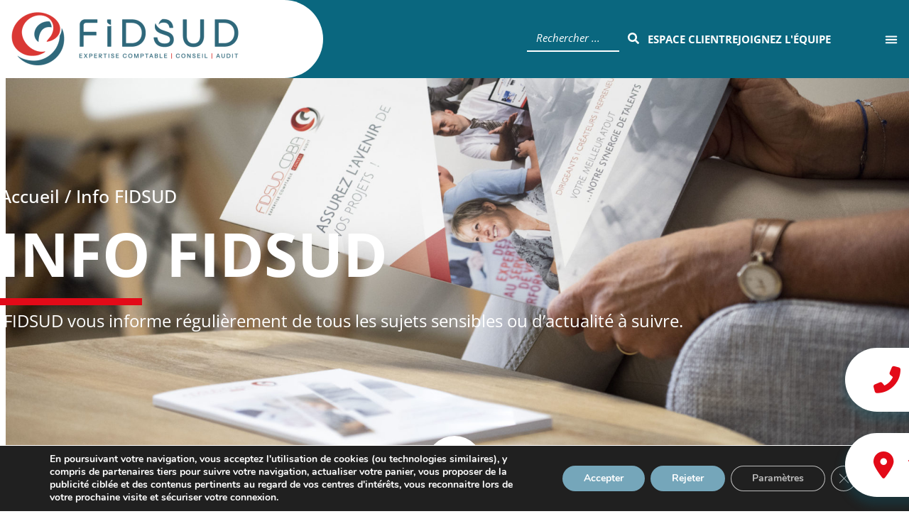

--- FILE ---
content_type: text/css
request_url: https://fidsud.fr/wp-content/plugins/fidsudplugin/assets/frontend.css?ver=1.0.0
body_size: 154
content:
/* Styles minimaux pour le composant reviewcount */
.fidsud-reviewcount {
  display: inline-flex;
  align-items: center;
  justify-content: center;
  gap: 0.5em;
  padding: 0.5em 0.75em;
  text-align: center;
}
.fidsud-reviewcount .fidsud-stars {
  display: inline-flex;
  gap: 2px;
  line-height: 1;
}
.fidsud-reviewcount .fidsud-logo {
  width: 1em;
  height: 1em;
  display: inline-block;
  flex-shrink: 0;
}
/* Les couleurs, la police et la taille de police sont gérées en inline style selon les réglages. */


--- FILE ---
content_type: text/css
request_url: https://fidsud.fr/wp-content/uploads/elementor/css/post-10.css?ver=1769486123
body_size: 533
content:
.elementor-kit-10{--e-global-color-primary:#0A677F;--e-global-color-secondary:#54595F;--e-global-color-text:#7A7A7A;--e-global-color-accent:#0A677F;--e-global-color-58053e1:#E30A18;--e-global-color-6b486dc:#0A677F;--e-global-color-5535136:#FFFFFF;--e-global-color-f979d9c:#000000;--e-global-color-364840c:#E7EFF2;--e-global-color-a12c1d7:#B1C9D5;--e-global-color-a482afc:#75A6BA;--e-global-color-63a8b09:#F8B334;--e-global-typography-primary-font-family:"Open Sans";--e-global-typography-primary-font-weight:600;--e-global-typography-secondary-font-family:"Open Sans";--e-global-typography-secondary-font-weight:400;--e-global-typography-text-font-family:"Open Sans";--e-global-typography-text-font-weight:400;--e-global-typography-accent-font-family:"Open Sans";--e-global-typography-accent-font-weight:500;}.elementor-kit-10 e-page-transition{background-color:#FFBC7D;}.elementor-kit-10 h1{color:var( --e-global-color-5535136 );font-family:"Open Sans";font-size:85px;font-weight:600;text-transform:uppercase;}.elementor-kit-10 h2{font-size:33px;font-weight:700;}.elementor-section.elementor-section-boxed > .elementor-container{max-width:1140px;}.e-con{--container-max-width:1140px;}.elementor-widget:not(:last-child){margin-block-end:20px;}.elementor-element{--widgets-spacing:20px 20px;--widgets-spacing-row:20px;--widgets-spacing-column:20px;}{}h1.entry-title{display:var(--page-title-display);}.site-header .site-branding{flex-direction:column;align-items:stretch;}.site-header{padding-inline-end:0px;padding-inline-start:0px;}.site-footer .site-branding{flex-direction:column;align-items:stretch;}@media(max-width:1024px){.elementor-section.elementor-section-boxed > .elementor-container{max-width:1024px;}.e-con{--container-max-width:1024px;}}@media(max-width:767px){.elementor-section.elementor-section-boxed > .elementor-container{max-width:767px;}.e-con{--container-max-width:767px;}}

--- FILE ---
content_type: text/css
request_url: https://fidsud.fr/wp-content/uploads/elementor/css/post-2064.css?ver=1769490227
body_size: 1223
content:
.elementor-2064 .elementor-element.elementor-element-59cf8a61 > .elementor-container > .elementor-column > .elementor-widget-wrap{align-content:flex-start;align-items:flex-start;}.elementor-2064 .elementor-element.elementor-element-59cf8a61:not(.elementor-motion-effects-element-type-background), .elementor-2064 .elementor-element.elementor-element-59cf8a61 > .elementor-motion-effects-container > .elementor-motion-effects-layer{background-image:url("https://fidsud.fr/wp-content/uploads/2022/04/EB18217-scaled.jpg");background-position:8px -190px;background-repeat:no-repeat;background-size:cover;}.elementor-2064 .elementor-element.elementor-element-59cf8a61 > .elementor-background-overlay{background-color:transparent;background-image:linear-gradient(0deg, #000000 100%, #FFFFFF08 0%);opacity:0.31;transition:background 0.3s, border-radius 0.3s, opacity 0.3s;}.elementor-2064 .elementor-element.elementor-element-59cf8a61 > .elementor-container{max-width:1600px;min-height:777px;}.elementor-2064 .elementor-element.elementor-element-59cf8a61{transition:background 0.3s, border 0.3s, border-radius 0.3s, box-shadow 0.3s;}.elementor-2064 .elementor-element.elementor-element-53987bb5 > .elementor-element-populated{margin:10% 0% 0% 0%;--e-column-margin-right:0%;--e-column-margin-left:0%;}.elementor-widget-breadcrumbs{font-family:var( --e-global-typography-secondary-font-family );font-weight:var( --e-global-typography-secondary-font-weight );}.elementor-2064 .elementor-element.elementor-element-45ecad4a{font-family:"Open Sans";font-size:25px;font-weight:500;color:var( --e-global-color-5535136 );}.elementor-2064 .elementor-element.elementor-element-45ecad4a a{color:var( --e-global-color-5535136 );}.elementor-widget-theme-page-title .elementor-heading-title{font-family:var( --e-global-typography-primary-font-family );font-weight:var( --e-global-typography-primary-font-weight );color:var( --e-global-color-primary );}.elementor-2064 .elementor-element.elementor-element-6f908a92 .elementor-heading-title{font-family:"Open Sans";font-size:85px;font-weight:700;text-transform:uppercase;color:#FFFFFF;}.elementor-widget-text-editor{font-family:var( --e-global-typography-text-font-family );font-weight:var( --e-global-typography-text-font-weight );color:var( --e-global-color-text );}.elementor-widget-text-editor.elementor-drop-cap-view-stacked .elementor-drop-cap{background-color:var( --e-global-color-primary );}.elementor-widget-text-editor.elementor-drop-cap-view-framed .elementor-drop-cap, .elementor-widget-text-editor.elementor-drop-cap-view-default .elementor-drop-cap{color:var( --e-global-color-primary );border-color:var( --e-global-color-primary );}.elementor-2064 .elementor-element.elementor-element-e2992f7 > .elementor-widget-container{margin:-40px 0px 0px -35px;}.elementor-2064 .elementor-element.elementor-element-e2992f7{font-family:"Open Sans";font-size:24px;font-weight:400;color:#FFFFFF;}.elementor-2064 .elementor-element.elementor-element-b03d65d > .elementor-container{max-width:1253px;}.elementor-2064 .elementor-element.elementor-element-b03d65d{margin-top:80px;margin-bottom:80px;}.elementor-widget-posts .elementor-button{background-color:var( --e-global-color-accent );font-family:var( --e-global-typography-accent-font-family );font-weight:var( --e-global-typography-accent-font-weight );}.elementor-widget-posts .elementor-post__title, .elementor-widget-posts .elementor-post__title a{color:var( --e-global-color-secondary );font-family:var( --e-global-typography-primary-font-family );font-weight:var( --e-global-typography-primary-font-weight );}.elementor-widget-posts .elementor-post__meta-data{font-family:var( --e-global-typography-secondary-font-family );font-weight:var( --e-global-typography-secondary-font-weight );}.elementor-widget-posts .elementor-post__excerpt p{font-family:var( --e-global-typography-text-font-family );font-weight:var( --e-global-typography-text-font-weight );}.elementor-widget-posts .elementor-post__read-more{color:var( --e-global-color-accent );}.elementor-widget-posts a.elementor-post__read-more{font-family:var( --e-global-typography-accent-font-family );font-weight:var( --e-global-typography-accent-font-weight );}.elementor-widget-posts .elementor-post__card .elementor-post__badge{background-color:var( --e-global-color-accent );font-family:var( --e-global-typography-accent-font-family );font-weight:var( --e-global-typography-accent-font-weight );}.elementor-widget-posts .elementor-pagination{font-family:var( --e-global-typography-secondary-font-family );font-weight:var( --e-global-typography-secondary-font-weight );}.elementor-widget-posts .e-load-more-message{font-family:var( --e-global-typography-secondary-font-family );font-weight:var( --e-global-typography-secondary-font-weight );}.elementor-2064 .elementor-element.elementor-element-d27bba3{--grid-row-gap:35px;--grid-column-gap:30px;}.elementor-2064 .elementor-element.elementor-element-d27bba3 .elementor-posts-container .elementor-post__thumbnail{padding-bottom:calc( 0.66 * 100% );}.elementor-2064 .elementor-element.elementor-element-d27bba3:after{content:"0.66";}.elementor-2064 .elementor-element.elementor-element-d27bba3 .elementor-post__thumbnail__link{width:100%;}.elementor-2064 .elementor-element.elementor-element-d27bba3 .elementor-post__meta-data span + span:before{content:"•";}.elementor-2064 .elementor-element.elementor-element-d27bba3 .elementor-post__text{margin-top:20px;}.elementor-2064 .elementor-element.elementor-element-d27bba3 .elementor-post__badge{right:0;}.elementor-2064 .elementor-element.elementor-element-d27bba3 .elementor-post__card .elementor-post__badge{margin:20px;}.elementor-2064 .elementor-element.elementor-element-d27bba3 .elementor-pagination{text-align:center;margin-top:35px;}body:not(.rtl) .elementor-2064 .elementor-element.elementor-element-d27bba3 .elementor-pagination .page-numbers:not(:first-child){margin-left:calc( 10px/2 );}body:not(.rtl) .elementor-2064 .elementor-element.elementor-element-d27bba3 .elementor-pagination .page-numbers:not(:last-child){margin-right:calc( 10px/2 );}body.rtl .elementor-2064 .elementor-element.elementor-element-d27bba3 .elementor-pagination .page-numbers:not(:first-child){margin-right:calc( 10px/2 );}body.rtl .elementor-2064 .elementor-element.elementor-element-d27bba3 .elementor-pagination .page-numbers:not(:last-child){margin-left:calc( 10px/2 );}@media(max-width:1024px){.elementor-2064 .elementor-element.elementor-element-59cf8a61:not(.elementor-motion-effects-element-type-background), .elementor-2064 .elementor-element.elementor-element-59cf8a61 > .elementor-motion-effects-container > .elementor-motion-effects-layer{background-position:0px 0px;}}@media(max-width:767px){.elementor-2064 .elementor-element.elementor-element-59cf8a61 > .elementor-container{min-height:60vh;}.elementor-2064 .elementor-element.elementor-element-59cf8a61:not(.elementor-motion-effects-element-type-background), .elementor-2064 .elementor-element.elementor-element-59cf8a61 > .elementor-motion-effects-container > .elementor-motion-effects-layer{background-position:0px 0px;}.elementor-2064 .elementor-element.elementor-element-d27bba3 .elementor-posts-container .elementor-post__thumbnail{padding-bottom:calc( 0.5 * 100% );}.elementor-2064 .elementor-element.elementor-element-d27bba3:after{content:"0.5";}.elementor-2064 .elementor-element.elementor-element-d27bba3 .elementor-post__thumbnail__link{width:100%;}}

--- FILE ---
content_type: text/css
request_url: https://fidsud.fr/wp-content/uploads/elementor/css/post-23.css?ver=1769486123
body_size: 2593
content:
.elementor-23 .elementor-element.elementor-element-543aa20:not(.elementor-motion-effects-element-type-background), .elementor-23 .elementor-element.elementor-element-543aa20 > .elementor-motion-effects-container > .elementor-motion-effects-layer{background-color:var( --e-global-color-primary );}.elementor-23 .elementor-element.elementor-element-543aa20 > .elementor-container{max-width:1600px;}.elementor-23 .elementor-element.elementor-element-543aa20{transition:background 0.3s, border 0.3s, border-radius 0.3s, box-shadow 0.3s;}.elementor-23 .elementor-element.elementor-element-543aa20 > .elementor-background-overlay{transition:background 0.3s, border-radius 0.3s, opacity 0.3s;}.elementor-23 .elementor-element.elementor-element-d694dea.elementor-column > .elementor-widget-wrap{justify-content:flex-end;}.elementor-widget-theme-site-logo .widget-image-caption{color:var( --e-global-color-text );font-family:var( --e-global-typography-text-font-family );font-weight:var( --e-global-typography-text-font-weight );}.elementor-23 .elementor-element.elementor-element-b78644b{width:auto;max-width:auto;align-self:center;text-align:start;}.elementor-23 .elementor-element.elementor-element-b78644b > .elementor-widget-container{background-color:#FFFFFF;margin:-10px -10px -10px -10px;padding:5px 100px 5px 5px;border-radius:0px 70px 70px 0px;}.ee-tooltip.ee-tooltip-b78644b.to--top,
							 .ee-tooltip.ee-tooltip-b78644b.to--bottom{margin-left:0px;}.ee-tooltip.ee-tooltip-b78644b.to--left,
							 .ee-tooltip.ee-tooltip-b78644b.to--right{margin-top:0px;}.elementor-widget-search-form input[type="search"].elementor-search-form__input{font-family:var( --e-global-typography-text-font-family );font-weight:var( --e-global-typography-text-font-weight );}.elementor-widget-search-form .elementor-search-form__input,
					.elementor-widget-search-form .elementor-search-form__icon,
					.elementor-widget-search-form .elementor-lightbox .dialog-lightbox-close-button,
					.elementor-widget-search-form .elementor-lightbox .dialog-lightbox-close-button:hover,
					.elementor-widget-search-form.elementor-search-form--skin-full_screen input[type="search"].elementor-search-form__input{color:var( --e-global-color-text );fill:var( --e-global-color-text );}.elementor-widget-search-form .elementor-search-form__submit{font-family:var( --e-global-typography-text-font-family );font-weight:var( --e-global-typography-text-font-weight );background-color:var( --e-global-color-secondary );}.elementor-23 .elementor-element.elementor-element-efc2fc5{width:auto;max-width:auto;align-self:center;}.elementor-23 .elementor-element.elementor-element-efc2fc5 > .elementor-widget-container{margin:0px 0px 0px 0px;}.elementor-23 .elementor-element.elementor-element-efc2fc5 .elementor-search-form__container{min-height:40px;}.elementor-23 .elementor-element.elementor-element-efc2fc5 .elementor-search-form__submit{min-width:40px;background-color:#54595F00;}body:not(.rtl) .elementor-23 .elementor-element.elementor-element-efc2fc5 .elementor-search-form__icon{padding-left:calc(40px / 3);}body.rtl .elementor-23 .elementor-element.elementor-element-efc2fc5 .elementor-search-form__icon{padding-right:calc(40px / 3);}.elementor-23 .elementor-element.elementor-element-efc2fc5 .elementor-search-form__input, .elementor-23 .elementor-element.elementor-element-efc2fc5.elementor-search-form--button-type-text .elementor-search-form__submit{padding-left:calc(40px / 3);padding-right:calc(40px / 3);}.elementor-23 .elementor-element.elementor-element-efc2fc5 input[type="search"].elementor-search-form__input{font-family:"Open Sans";font-weight:400;font-style:italic;}.elementor-23 .elementor-element.elementor-element-efc2fc5 .elementor-search-form__input,
					.elementor-23 .elementor-element.elementor-element-efc2fc5 .elementor-search-form__icon,
					.elementor-23 .elementor-element.elementor-element-efc2fc5 .elementor-lightbox .dialog-lightbox-close-button,
					.elementor-23 .elementor-element.elementor-element-efc2fc5 .elementor-lightbox .dialog-lightbox-close-button:hover,
					.elementor-23 .elementor-element.elementor-element-efc2fc5.elementor-search-form--skin-full_screen input[type="search"].elementor-search-form__input{color:#FFFFFF;fill:#FFFFFF;}.elementor-23 .elementor-element.elementor-element-efc2fc5:not(.elementor-search-form--skin-full_screen) .elementor-search-form__container{background-color:#02010100;border-color:#FFFFFF00;border-width:0px 0px 2px 0px;}.elementor-23 .elementor-element.elementor-element-efc2fc5.elementor-search-form--skin-full_screen input[type="search"].elementor-search-form__input{background-color:#02010100;border-color:#FFFFFF00;border-width:0px 0px 2px 0px;}.elementor-widget-icon-list .elementor-icon-list-item:not(:last-child):after{border-color:var( --e-global-color-text );}.elementor-widget-icon-list .elementor-icon-list-icon i{color:var( --e-global-color-primary );}.elementor-widget-icon-list .elementor-icon-list-icon svg{fill:var( --e-global-color-primary );}.elementor-widget-icon-list .elementor-icon-list-item > .elementor-icon-list-text, .elementor-widget-icon-list .elementor-icon-list-item > a{font-family:var( --e-global-typography-text-font-family );font-weight:var( --e-global-typography-text-font-weight );}.elementor-widget-icon-list .elementor-icon-list-text{color:var( --e-global-color-secondary );}.elementor-23 .elementor-element.elementor-element-e02e4d1{width:auto;max-width:auto;align-self:center;--e-icon-list-icon-size:14px;--e-icon-list-icon-align:right;--e-icon-list-icon-margin:0 0 0 calc(var(--e-icon-list-icon-size, 1em) * 0.25);--icon-vertical-offset:0px;}.elementor-23 .elementor-element.elementor-element-e02e4d1 > .elementor-widget-container{margin:0px 0px 0px 0px;}.elementor-23 .elementor-element.elementor-element-e02e4d1 .elementor-icon-list-items:not(.elementor-inline-items) .elementor-icon-list-item:not(:last-child){padding-block-end:calc(50px/2);}.elementor-23 .elementor-element.elementor-element-e02e4d1 .elementor-icon-list-items:not(.elementor-inline-items) .elementor-icon-list-item:not(:first-child){margin-block-start:calc(50px/2);}.elementor-23 .elementor-element.elementor-element-e02e4d1 .elementor-icon-list-items.elementor-inline-items .elementor-icon-list-item{margin-inline:calc(50px/2);}.elementor-23 .elementor-element.elementor-element-e02e4d1 .elementor-icon-list-items.elementor-inline-items{margin-inline:calc(-50px/2);}.elementor-23 .elementor-element.elementor-element-e02e4d1 .elementor-icon-list-items.elementor-inline-items .elementor-icon-list-item:after{inset-inline-end:calc(-50px/2);}.elementor-23 .elementor-element.elementor-element-e02e4d1 .elementor-icon-list-icon i{color:#FFFFFF;transition:color 0.3s;}.elementor-23 .elementor-element.elementor-element-e02e4d1 .elementor-icon-list-icon svg{fill:#FFFFFF;transition:fill 0.3s;}.elementor-23 .elementor-element.elementor-element-e02e4d1 .elementor-icon-list-item > .elementor-icon-list-text, .elementor-23 .elementor-element.elementor-element-e02e4d1 .elementor-icon-list-item > a{font-family:"Open Sans";font-size:15px;font-weight:700;text-transform:uppercase;}.elementor-23 .elementor-element.elementor-element-e02e4d1 .elementor-icon-list-text{color:#FFFFFF;transition:color 0.3s;}.elementor-23 .elementor-element.elementor-element-adb200e{width:auto;max-width:auto;align-self:center;--e-icon-list-icon-size:14px;--e-icon-list-icon-align:right;--e-icon-list-icon-margin:0 0 0 calc(var(--e-icon-list-icon-size, 1em) * 0.25);--icon-vertical-offset:0px;}.elementor-23 .elementor-element.elementor-element-adb200e > .elementor-widget-container{background-color:var( --e-global-color-63a8b09 );margin:0px 0px 0px 0px;padding:5px 020px 5px 20px;}.elementor-23 .elementor-element.elementor-element-adb200e .elementor-icon-list-items:not(.elementor-inline-items) .elementor-icon-list-item:not(:last-child){padding-block-end:calc(50px/2);}.elementor-23 .elementor-element.elementor-element-adb200e .elementor-icon-list-items:not(.elementor-inline-items) .elementor-icon-list-item:not(:first-child){margin-block-start:calc(50px/2);}.elementor-23 .elementor-element.elementor-element-adb200e .elementor-icon-list-items.elementor-inline-items .elementor-icon-list-item{margin-inline:calc(50px/2);}.elementor-23 .elementor-element.elementor-element-adb200e .elementor-icon-list-items.elementor-inline-items{margin-inline:calc(-50px/2);}.elementor-23 .elementor-element.elementor-element-adb200e .elementor-icon-list-items.elementor-inline-items .elementor-icon-list-item:after{inset-inline-end:calc(-50px/2);}.elementor-23 .elementor-element.elementor-element-adb200e .elementor-icon-list-icon i{color:#FFFFFF;transition:color 0.3s;}.elementor-23 .elementor-element.elementor-element-adb200e .elementor-icon-list-icon svg{fill:#FFFFFF;transition:fill 0.3s;}.elementor-23 .elementor-element.elementor-element-adb200e .elementor-icon-list-item > .elementor-icon-list-text, .elementor-23 .elementor-element.elementor-element-adb200e .elementor-icon-list-item > a{font-family:"Open Sans";font-size:12px;font-weight:700;text-transform:uppercase;}.elementor-23 .elementor-element.elementor-element-adb200e .elementor-icon-list-text{color:#FFFFFF;transition:color 0.3s;}.elementor-widget-nav-menu .elementor-nav-menu .elementor-item{font-family:var( --e-global-typography-primary-font-family );font-weight:var( --e-global-typography-primary-font-weight );}.elementor-widget-nav-menu .elementor-nav-menu--main .elementor-item{color:var( --e-global-color-text );fill:var( --e-global-color-text );}.elementor-widget-nav-menu .elementor-nav-menu--main .elementor-item:hover,
					.elementor-widget-nav-menu .elementor-nav-menu--main .elementor-item.elementor-item-active,
					.elementor-widget-nav-menu .elementor-nav-menu--main .elementor-item.highlighted,
					.elementor-widget-nav-menu .elementor-nav-menu--main .elementor-item:focus{color:var( --e-global-color-accent );fill:var( --e-global-color-accent );}.elementor-widget-nav-menu .elementor-nav-menu--main:not(.e--pointer-framed) .elementor-item:before,
					.elementor-widget-nav-menu .elementor-nav-menu--main:not(.e--pointer-framed) .elementor-item:after{background-color:var( --e-global-color-accent );}.elementor-widget-nav-menu .e--pointer-framed .elementor-item:before,
					.elementor-widget-nav-menu .e--pointer-framed .elementor-item:after{border-color:var( --e-global-color-accent );}.elementor-widget-nav-menu{--e-nav-menu-divider-color:var( --e-global-color-text );}.elementor-widget-nav-menu .elementor-nav-menu--dropdown .elementor-item, .elementor-widget-nav-menu .elementor-nav-menu--dropdown  .elementor-sub-item{font-family:var( --e-global-typography-accent-font-family );font-weight:var( --e-global-typography-accent-font-weight );}.elementor-23 .elementor-element.elementor-element-48d8390{width:auto;max-width:auto;align-self:center;--nav-menu-icon-size:25px;}.elementor-23 .elementor-element.elementor-element-48d8390 > .elementor-widget-container{margin:0px 0px 0px 0px;}.elementor-23 .elementor-element.elementor-element-48d8390 .elementor-menu-toggle{margin-right:auto;background-color:#02010100;border-width:0px;}.elementor-23 .elementor-element.elementor-element-48d8390 .elementor-nav-menu--dropdown a, .elementor-23 .elementor-element.elementor-element-48d8390 .elementor-menu-toggle{color:var( --e-global-color-5535136 );fill:var( --e-global-color-5535136 );}.elementor-23 .elementor-element.elementor-element-48d8390 .elementor-nav-menu--dropdown{background-color:#297D91;}.elementor-23 .elementor-element.elementor-element-48d8390 .elementor-nav-menu--dropdown a:hover,
					.elementor-23 .elementor-element.elementor-element-48d8390 .elementor-nav-menu--dropdown a:focus,
					.elementor-23 .elementor-element.elementor-element-48d8390 .elementor-nav-menu--dropdown a.elementor-item-active,
					.elementor-23 .elementor-element.elementor-element-48d8390 .elementor-nav-menu--dropdown a.highlighted,
					.elementor-23 .elementor-element.elementor-element-48d8390 .elementor-menu-toggle:hover,
					.elementor-23 .elementor-element.elementor-element-48d8390 .elementor-menu-toggle:focus{color:var( --e-global-color-58053e1 );}.elementor-23 .elementor-element.elementor-element-48d8390 .elementor-nav-menu--dropdown a:hover,
					.elementor-23 .elementor-element.elementor-element-48d8390 .elementor-nav-menu--dropdown a:focus,
					.elementor-23 .elementor-element.elementor-element-48d8390 .elementor-nav-menu--dropdown a.elementor-item-active,
					.elementor-23 .elementor-element.elementor-element-48d8390 .elementor-nav-menu--dropdown a.highlighted{background-color:var( --e-global-color-5535136 );}.elementor-23 .elementor-element.elementor-element-48d8390 .elementor-nav-menu--dropdown a.elementor-item-active{background-color:#297D91;}.elementor-23 .elementor-element.elementor-element-48d8390 .elementor-nav-menu--dropdown .elementor-item, .elementor-23 .elementor-element.elementor-element-48d8390 .elementor-nav-menu--dropdown  .elementor-sub-item{font-family:"Open Sans";font-size:45px;font-weight:700;text-transform:uppercase;}.elementor-23 .elementor-element.elementor-element-48d8390 .elementor-nav-menu--dropdown a{padding-top:30px;padding-bottom:30px;}.elementor-23 .elementor-element.elementor-element-48d8390 .elementor-nav-menu--main > .elementor-nav-menu > li > .elementor-nav-menu--dropdown, .elementor-23 .elementor-element.elementor-element-48d8390 .elementor-nav-menu__container.elementor-nav-menu--dropdown{margin-top:-66px !important;}.elementor-23 .elementor-element.elementor-element-48d8390 div.elementor-menu-toggle{color:#FFFFFF;}.elementor-23 .elementor-element.elementor-element-48d8390 div.elementor-menu-toggle svg{fill:#FFFFFF;}.elementor-23 .elementor-element.elementor-element-7dc2ce5:not(.elementor-motion-effects-element-type-background), .elementor-23 .elementor-element.elementor-element-7dc2ce5 > .elementor-motion-effects-container > .elementor-motion-effects-layer{background-color:var( --e-global-color-primary );}.elementor-23 .elementor-element.elementor-element-7dc2ce5 > .elementor-container{max-width:1600px;}.elementor-23 .elementor-element.elementor-element-7dc2ce5{transition:background 0.3s, border 0.3s, border-radius 0.3s, box-shadow 0.3s;}.elementor-23 .elementor-element.elementor-element-7dc2ce5 > .elementor-background-overlay{transition:background 0.3s, border-radius 0.3s, opacity 0.3s;}.elementor-23 .elementor-element.elementor-element-36ba0d8.elementor-column > .elementor-widget-wrap{justify-content:flex-end;}.elementor-23 .elementor-element.elementor-element-36ba0d8 > .elementor-element-populated{transition:background 0.3s, border 0.3s, border-radius 0.3s, box-shadow 0.3s;}.elementor-23 .elementor-element.elementor-element-36ba0d8 > .elementor-element-populated > .elementor-background-overlay{transition:background 0.3s, border-radius 0.3s, opacity 0.3s;}.elementor-23 .elementor-element.elementor-element-605244d:not(.elementor-motion-effects-element-type-background), .elementor-23 .elementor-element.elementor-element-605244d > .elementor-motion-effects-container > .elementor-motion-effects-layer{background-color:var( --e-global-color-5535136 );}.elementor-23 .elementor-element.elementor-element-605244d{transition:background 0.3s, border 0.3s, border-radius 0.3s, box-shadow 0.3s;}.elementor-23 .elementor-element.elementor-element-605244d > .elementor-background-overlay{transition:background 0.3s, border-radius 0.3s, opacity 0.3s;}.elementor-widget-image .widget-image-caption{color:var( --e-global-color-text );font-family:var( --e-global-typography-text-font-family );font-weight:var( --e-global-typography-text-font-weight );}.ee-tooltip.ee-tooltip-f11fd48.to--top,
							 .ee-tooltip.ee-tooltip-f11fd48.to--bottom{margin-left:0px;}.ee-tooltip.ee-tooltip-f11fd48.to--left,
							 .ee-tooltip.ee-tooltip-f11fd48.to--right{margin-top:0px;}.elementor-23 .elementor-element.elementor-element-b5db695{--spacer-size:50px;}.elementor-23 .elementor-element.elementor-element-5ed3f81{width:auto;max-width:auto;align-self:center;--e-icon-list-icon-size:14px;--e-icon-list-icon-align:right;--e-icon-list-icon-margin:0 0 0 calc(var(--e-icon-list-icon-size, 1em) * 0.25);--icon-vertical-offset:0px;}.elementor-23 .elementor-element.elementor-element-5ed3f81 > .elementor-widget-container{background-color:var( --e-global-color-63a8b09 );margin:0px 0px 0px 0px;padding:5px 020px 5px 20px;}.elementor-23 .elementor-element.elementor-element-5ed3f81 .elementor-icon-list-items:not(.elementor-inline-items) .elementor-icon-list-item:not(:last-child){padding-block-end:calc(50px/2);}.elementor-23 .elementor-element.elementor-element-5ed3f81 .elementor-icon-list-items:not(.elementor-inline-items) .elementor-icon-list-item:not(:first-child){margin-block-start:calc(50px/2);}.elementor-23 .elementor-element.elementor-element-5ed3f81 .elementor-icon-list-items.elementor-inline-items .elementor-icon-list-item{margin-inline:calc(50px/2);}.elementor-23 .elementor-element.elementor-element-5ed3f81 .elementor-icon-list-items.elementor-inline-items{margin-inline:calc(-50px/2);}.elementor-23 .elementor-element.elementor-element-5ed3f81 .elementor-icon-list-items.elementor-inline-items .elementor-icon-list-item:after{inset-inline-end:calc(-50px/2);}.elementor-23 .elementor-element.elementor-element-5ed3f81 .elementor-icon-list-icon i{color:#FFFFFF;transition:color 0.3s;}.elementor-23 .elementor-element.elementor-element-5ed3f81 .elementor-icon-list-icon svg{fill:#FFFFFF;transition:fill 0.3s;}.elementor-23 .elementor-element.elementor-element-5ed3f81 .elementor-icon-list-item > .elementor-icon-list-text, .elementor-23 .elementor-element.elementor-element-5ed3f81 .elementor-icon-list-item > a{font-family:"Open Sans";font-size:12px;font-weight:700;text-transform:uppercase;}.elementor-23 .elementor-element.elementor-element-5ed3f81 .elementor-icon-list-text{color:#FFFFFF;transition:color 0.3s;}.elementor-23 .elementor-element.elementor-element-a67a310{--spacer-size:50px;}.elementor-23 .elementor-element.elementor-element-84c4a41{width:auto;max-width:auto;align-self:center;--nav-menu-icon-size:25px;}.elementor-23 .elementor-element.elementor-element-84c4a41 > .elementor-widget-container{margin:0px 0px 0px 0px;}.elementor-23 .elementor-element.elementor-element-84c4a41 .elementor-menu-toggle{margin-right:auto;background-color:#02010100;border-width:0px;}.elementor-23 .elementor-element.elementor-element-84c4a41 .elementor-nav-menu--dropdown a, .elementor-23 .elementor-element.elementor-element-84c4a41 .elementor-menu-toggle{color:var( --e-global-color-5535136 );fill:var( --e-global-color-5535136 );}.elementor-23 .elementor-element.elementor-element-84c4a41 .elementor-nav-menu--dropdown{background-color:#297D91;}.elementor-23 .elementor-element.elementor-element-84c4a41 .elementor-nav-menu--dropdown a:hover,
					.elementor-23 .elementor-element.elementor-element-84c4a41 .elementor-nav-menu--dropdown a:focus,
					.elementor-23 .elementor-element.elementor-element-84c4a41 .elementor-nav-menu--dropdown a.elementor-item-active,
					.elementor-23 .elementor-element.elementor-element-84c4a41 .elementor-nav-menu--dropdown a.highlighted,
					.elementor-23 .elementor-element.elementor-element-84c4a41 .elementor-menu-toggle:hover,
					.elementor-23 .elementor-element.elementor-element-84c4a41 .elementor-menu-toggle:focus{color:var( --e-global-color-58053e1 );}.elementor-23 .elementor-element.elementor-element-84c4a41 .elementor-nav-menu--dropdown a:hover,
					.elementor-23 .elementor-element.elementor-element-84c4a41 .elementor-nav-menu--dropdown a:focus,
					.elementor-23 .elementor-element.elementor-element-84c4a41 .elementor-nav-menu--dropdown a.elementor-item-active,
					.elementor-23 .elementor-element.elementor-element-84c4a41 .elementor-nav-menu--dropdown a.highlighted{background-color:var( --e-global-color-5535136 );}.elementor-23 .elementor-element.elementor-element-84c4a41 .elementor-nav-menu--dropdown a.elementor-item-active{background-color:#297D91;}.elementor-23 .elementor-element.elementor-element-84c4a41 .elementor-nav-menu--dropdown .elementor-item, .elementor-23 .elementor-element.elementor-element-84c4a41 .elementor-nav-menu--dropdown  .elementor-sub-item{font-family:"Open Sans";font-size:45px;font-weight:700;text-transform:uppercase;}.elementor-23 .elementor-element.elementor-element-84c4a41 .elementor-nav-menu--dropdown a{padding-top:30px;padding-bottom:30px;}.elementor-23 .elementor-element.elementor-element-84c4a41 .elementor-nav-menu--main > .elementor-nav-menu > li > .elementor-nav-menu--dropdown, .elementor-23 .elementor-element.elementor-element-84c4a41 .elementor-nav-menu__container.elementor-nav-menu--dropdown{margin-top:-66px !important;}.elementor-23 .elementor-element.elementor-element-84c4a41 div.elementor-menu-toggle{color:#FFFFFF;}.elementor-23 .elementor-element.elementor-element-84c4a41 div.elementor-menu-toggle svg{fill:#FFFFFF;}.elementor-23 .elementor-element.elementor-element-7b7fe56{width:auto;max-width:auto;align-self:center;--e-icon-list-icon-size:14px;--e-icon-list-icon-align:right;--e-icon-list-icon-margin:0 0 0 calc(var(--e-icon-list-icon-size, 1em) * 0.25);--icon-vertical-offset:0px;}.elementor-23 .elementor-element.elementor-element-7b7fe56 > .elementor-widget-container{margin:0px 0px 0px 0px;}.elementor-23 .elementor-element.elementor-element-7b7fe56 .elementor-icon-list-items:not(.elementor-inline-items) .elementor-icon-list-item:not(:last-child){padding-block-end:calc(50px/2);}.elementor-23 .elementor-element.elementor-element-7b7fe56 .elementor-icon-list-items:not(.elementor-inline-items) .elementor-icon-list-item:not(:first-child){margin-block-start:calc(50px/2);}.elementor-23 .elementor-element.elementor-element-7b7fe56 .elementor-icon-list-items.elementor-inline-items .elementor-icon-list-item{margin-inline:calc(50px/2);}.elementor-23 .elementor-element.elementor-element-7b7fe56 .elementor-icon-list-items.elementor-inline-items{margin-inline:calc(-50px/2);}.elementor-23 .elementor-element.elementor-element-7b7fe56 .elementor-icon-list-items.elementor-inline-items .elementor-icon-list-item:after{inset-inline-end:calc(-50px/2);}.elementor-23 .elementor-element.elementor-element-7b7fe56 .elementor-icon-list-icon i{color:#FFFFFF;transition:color 0.3s;}.elementor-23 .elementor-element.elementor-element-7b7fe56 .elementor-icon-list-icon svg{fill:#FFFFFF;transition:fill 0.3s;}.elementor-23 .elementor-element.elementor-element-7b7fe56 .elementor-icon-list-item > .elementor-icon-list-text, .elementor-23 .elementor-element.elementor-element-7b7fe56 .elementor-icon-list-item > a{font-family:"Open Sans";font-size:15px;font-weight:700;text-transform:uppercase;}.elementor-23 .elementor-element.elementor-element-7b7fe56 .elementor-icon-list-text{color:#FFFFFF;transition:color 0.3s;}.elementor-theme-builder-content-area{height:400px;}.elementor-location-header:before, .elementor-location-footer:before{content:"";display:table;clear:both;}@media(max-width:767px){.elementor-23 .elementor-element.elementor-element-605244d, .elementor-23 .elementor-element.elementor-element-605244d > .elementor-background-overlay{border-radius:100px 100px 100px 100px;}.elementor-23 .elementor-element.elementor-element-f11fd48{text-align:center;}.elementor-23 .elementor-element.elementor-element-b5db695{--spacer-size:15px;}.elementor-23 .elementor-element.elementor-element-5ed3f81{width:100%;max-width:100%;}.elementor-23 .elementor-element.elementor-element-5ed3f81 > .elementor-widget-container{margin:0px 0px 0px 0px;padding:5px 10px 5px 10px;}.elementor-23 .elementor-element.elementor-element-5ed3f81 .elementor-icon-list-item > .elementor-icon-list-text, .elementor-23 .elementor-element.elementor-element-5ed3f81 .elementor-icon-list-item > a{font-size:10px;}.elementor-23 .elementor-element.elementor-element-a67a310{--spacer-size:15px;}.elementor-23 .elementor-element.elementor-element-84c4a41 > .elementor-widget-container{margin:0px 0px 0px 0px;padding:0px 0px 0px 0px;}.elementor-23 .elementor-element.elementor-element-84c4a41.elementor-element{--align-self:center;}.elementor-23 .elementor-element.elementor-element-84c4a41 .elementor-nav-menu--dropdown .elementor-item, .elementor-23 .elementor-element.elementor-element-84c4a41 .elementor-nav-menu--dropdown  .elementor-sub-item{font-size:15px;letter-spacing:0px;word-spacing:0.1em;}.elementor-23 .elementor-element.elementor-element-84c4a41 .elementor-nav-menu--dropdown a{padding-top:10px;padding-bottom:10px;}.elementor-23 .elementor-element.elementor-element-84c4a41 .elementor-nav-menu--main > .elementor-nav-menu > li > .elementor-nav-menu--dropdown, .elementor-23 .elementor-element.elementor-element-84c4a41 .elementor-nav-menu__container.elementor-nav-menu--dropdown{margin-top:-13px !important;}.elementor-23 .elementor-element.elementor-element-7b7fe56 > .elementor-widget-container{--e-transform-translateX:0px;margin:0px 0px 0px 0px;padding:0px 0px 0px 0px;}.elementor-23 .elementor-element.elementor-element-7b7fe56.elementor-element{--flex-grow:1;--flex-shrink:0;}.elementor-23 .elementor-element.elementor-element-7b7fe56 .elementor-icon-list-items:not(.elementor-inline-items) .elementor-icon-list-item:not(:last-child){padding-block-end:calc(32px/2);}.elementor-23 .elementor-element.elementor-element-7b7fe56 .elementor-icon-list-items:not(.elementor-inline-items) .elementor-icon-list-item:not(:first-child){margin-block-start:calc(32px/2);}.elementor-23 .elementor-element.elementor-element-7b7fe56 .elementor-icon-list-items.elementor-inline-items .elementor-icon-list-item{margin-inline:calc(32px/2);}.elementor-23 .elementor-element.elementor-element-7b7fe56 .elementor-icon-list-items.elementor-inline-items{margin-inline:calc(-32px/2);}.elementor-23 .elementor-element.elementor-element-7b7fe56 .elementor-icon-list-items.elementor-inline-items .elementor-icon-list-item:after{inset-inline-end:calc(-32px/2);}.elementor-23 .elementor-element.elementor-element-7b7fe56 .elementor-icon-list-item > .elementor-icon-list-text, .elementor-23 .elementor-element.elementor-element-7b7fe56 .elementor-icon-list-item > a{font-size:10px;}}/* Start custom CSS for theme-site-logo, class: .elementor-element-b78644b */.elementor-23 .elementor-element.elementor-element-b78644b{margin-right: auto}/* End custom CSS */

--- FILE ---
content_type: text/css
request_url: https://fidsud.fr/wp-content/uploads/elementor/css/post-98.css?ver=1769486123
body_size: 1736
content:
.elementor-98 .elementor-element.elementor-element-27087f4 > .elementor-container{max-width:1600px;min-height:200px;}.elementor-98 .elementor-element.elementor-element-27087f4, .elementor-98 .elementor-element.elementor-element-27087f4 > .elementor-background-overlay{border-radius:0px 0px 0px 0px;}.elementor-98 .elementor-element.elementor-element-27087f4{margin-top:0px;margin-bottom:0px;padding:30px 0px 0px 0px;}.elementor-bc-flex-widget .elementor-98 .elementor-element.elementor-element-050bfd7.elementor-column .elementor-widget-wrap{align-items:flex-start;}.elementor-98 .elementor-element.elementor-element-050bfd7.elementor-column.elementor-element[data-element_type="column"] > .elementor-widget-wrap.elementor-element-populated{align-content:flex-start;align-items:flex-start;}.elementor-widget-theme-site-logo .widget-image-caption{color:var( --e-global-color-text );font-family:var( --e-global-typography-text-font-family );font-weight:var( --e-global-typography-text-font-weight );}.ee-tooltip.ee-tooltip-105618b.to--top,
							 .ee-tooltip.ee-tooltip-105618b.to--bottom{margin-left:0px;}.ee-tooltip.ee-tooltip-105618b.to--left,
							 .ee-tooltip.ee-tooltip-105618b.to--right{margin-top:0px;}.elementor-98 .elementor-element.elementor-element-105618b{text-align:start;}.elementor-widget-heading .elementor-heading-title{font-family:var( --e-global-typography-primary-font-family );font-weight:var( --e-global-typography-primary-font-weight );color:var( --e-global-color-primary );}.elementor-98 .elementor-element.elementor-element-75bbab9 .elementor-heading-title{font-family:"Open Sans";font-size:20px;font-weight:700;text-transform:uppercase;}.elementor-widget-icon-list .elementor-icon-list-item:not(:last-child):after{border-color:var( --e-global-color-text );}.elementor-widget-icon-list .elementor-icon-list-icon i{color:var( --e-global-color-primary );}.elementor-widget-icon-list .elementor-icon-list-icon svg{fill:var( --e-global-color-primary );}.elementor-widget-icon-list .elementor-icon-list-item > .elementor-icon-list-text, .elementor-widget-icon-list .elementor-icon-list-item > a{font-family:var( --e-global-typography-text-font-family );font-weight:var( --e-global-typography-text-font-weight );}.elementor-widget-icon-list .elementor-icon-list-text{color:var( --e-global-color-secondary );}.elementor-98 .elementor-element.elementor-element-110c2cf > .elementor-widget-container{margin:0px 0px 50px 0px;}.elementor-98 .elementor-element.elementor-element-110c2cf .elementor-icon-list-icon i{transition:color 0.3s;}.elementor-98 .elementor-element.elementor-element-110c2cf .elementor-icon-list-icon svg{transition:fill 0.3s;}.elementor-98 .elementor-element.elementor-element-110c2cf{--e-icon-list-icon-size:14px;--icon-vertical-offset:0px;}.elementor-98 .elementor-element.elementor-element-110c2cf .elementor-icon-list-item > .elementor-icon-list-text, .elementor-98 .elementor-element.elementor-element-110c2cf .elementor-icon-list-item > a{font-family:"Open Sans";font-size:20px;font-weight:400;}.elementor-98 .elementor-element.elementor-element-110c2cf .elementor-icon-list-text{color:#04667E;transition:color 0.3s;}.elementor-98 .elementor-element.elementor-element-171c271 .elementor-repeater-item-c04566b.elementor-social-icon{background-color:var( --e-global-color-5535136 );}.elementor-98 .elementor-element.elementor-element-171c271 .elementor-repeater-item-c04566b.elementor-social-icon i{color:var( --e-global-color-primary );}.elementor-98 .elementor-element.elementor-element-171c271 .elementor-repeater-item-c04566b.elementor-social-icon svg{fill:var( --e-global-color-primary );}.elementor-98 .elementor-element.elementor-element-171c271 .elementor-repeater-item-d4e382c.elementor-social-icon{background-color:#FFFFFF;}.elementor-98 .elementor-element.elementor-element-171c271 .elementor-repeater-item-d4e382c.elementor-social-icon i{color:var( --e-global-color-primary );}.elementor-98 .elementor-element.elementor-element-171c271 .elementor-repeater-item-d4e382c.elementor-social-icon svg{fill:var( --e-global-color-primary );}.elementor-98 .elementor-element.elementor-element-171c271 .elementor-repeater-item-1cc0f25.elementor-social-icon{background-color:#FFFFFF;}.elementor-98 .elementor-element.elementor-element-171c271 .elementor-repeater-item-1cc0f25.elementor-social-icon i{color:var( --e-global-color-primary );}.elementor-98 .elementor-element.elementor-element-171c271 .elementor-repeater-item-1cc0f25.elementor-social-icon svg{fill:var( --e-global-color-primary );}.elementor-98 .elementor-element.elementor-element-171c271{--grid-template-columns:repeat(0, auto);--grid-row-gap:0px;}.elementor-98 .elementor-element.elementor-element-171c271 .elementor-widget-container{text-align:left;}.elementor-98 .elementor-element.elementor-element-171c271 .elementor-social-icon{--icon-padding:0.2em;}.elementor-98 .elementor-element.elementor-element-44ee57d .elementor-icon-list-icon i{transition:color 0.3s;}.elementor-98 .elementor-element.elementor-element-44ee57d .elementor-icon-list-icon svg{transition:fill 0.3s;}.elementor-98 .elementor-element.elementor-element-44ee57d{--e-icon-list-icon-size:14px;--e-icon-list-icon-align:right;--e-icon-list-icon-margin:0 0 0 calc(var(--e-icon-list-icon-size, 1em) * 0.25);--icon-vertical-offset:0px;}.elementor-98 .elementor-element.elementor-element-44ee57d .elementor-icon-list-item > .elementor-icon-list-text, .elementor-98 .elementor-element.elementor-element-44ee57d .elementor-icon-list-item > a{font-family:"Open Sans";font-size:12px;font-weight:700;text-transform:uppercase;}.elementor-98 .elementor-element.elementor-element-44ee57d .elementor-icon-list-text{color:var( --e-global-color-primary );transition:color 0.3s;}.elementor-widget-icon.elementor-view-stacked .elementor-icon{background-color:var( --e-global-color-primary );}.elementor-widget-icon.elementor-view-framed .elementor-icon, .elementor-widget-icon.elementor-view-default .elementor-icon{color:var( --e-global-color-primary );border-color:var( --e-global-color-primary );}.elementor-widget-icon.elementor-view-framed .elementor-icon, .elementor-widget-icon.elementor-view-default .elementor-icon svg{fill:var( --e-global-color-primary );}.elementor-98 .elementor-element.elementor-element-a18204b{width:auto;max-width:auto;top:0px;z-index:100;}body:not(.rtl) .elementor-98 .elementor-element.elementor-element-a18204b{right:0px;}body.rtl .elementor-98 .elementor-element.elementor-element-a18204b{left:0px;}.elementor-98 .elementor-element.elementor-element-a18204b .elementor-icon-wrapper{text-align:center;}.elementor-98 .elementor-element.elementor-element-bc841c1 > .elementor-container{max-width:1600px;min-height:200px;}.elementor-98 .elementor-element.elementor-element-bc841c1, .elementor-98 .elementor-element.elementor-element-bc841c1 > .elementor-background-overlay{border-radius:0px 0px 0px 0px;}.elementor-98 .elementor-element.elementor-element-bc841c1{margin-top:0px;margin-bottom:0px;padding:30px 0px 0px 0px;}.elementor-bc-flex-widget .elementor-98 .elementor-element.elementor-element-e01cd43.elementor-column .elementor-widget-wrap{align-items:flex-start;}.elementor-98 .elementor-element.elementor-element-e01cd43.elementor-column.elementor-element[data-element_type="column"] > .elementor-widget-wrap.elementor-element-populated{align-content:flex-start;align-items:flex-start;}.ee-tooltip.ee-tooltip-48537e2.to--top,
							 .ee-tooltip.ee-tooltip-48537e2.to--bottom{margin-left:0px;}.ee-tooltip.ee-tooltip-48537e2.to--left,
							 .ee-tooltip.ee-tooltip-48537e2.to--right{margin-top:0px;}.elementor-98 .elementor-element.elementor-element-48537e2{text-align:start;}.elementor-98 .elementor-element.elementor-element-892a245 .elementor-heading-title{font-family:"Open Sans";font-size:20px;font-weight:700;text-transform:uppercase;}.elementor-98 .elementor-element.elementor-element-0b3a18d > .elementor-widget-container{margin:0px 0px 50px 0px;}.elementor-98 .elementor-element.elementor-element-0b3a18d .elementor-icon-list-icon i{transition:color 0.3s;}.elementor-98 .elementor-element.elementor-element-0b3a18d .elementor-icon-list-icon svg{transition:fill 0.3s;}.elementor-98 .elementor-element.elementor-element-0b3a18d{--e-icon-list-icon-size:14px;--icon-vertical-offset:0px;}.elementor-98 .elementor-element.elementor-element-0b3a18d .elementor-icon-list-item > .elementor-icon-list-text, .elementor-98 .elementor-element.elementor-element-0b3a18d .elementor-icon-list-item > a{font-family:"Open Sans";font-size:20px;font-weight:400;}.elementor-98 .elementor-element.elementor-element-0b3a18d .elementor-icon-list-text{color:#04667E;transition:color 0.3s;}.elementor-98 .elementor-element.elementor-element-67fb801 .elementor-repeater-item-c04566b.elementor-social-icon{background-color:var( --e-global-color-5535136 );}.elementor-98 .elementor-element.elementor-element-67fb801 .elementor-repeater-item-c04566b.elementor-social-icon i{color:var( --e-global-color-primary );}.elementor-98 .elementor-element.elementor-element-67fb801 .elementor-repeater-item-c04566b.elementor-social-icon svg{fill:var( --e-global-color-primary );}.elementor-98 .elementor-element.elementor-element-67fb801 .elementor-repeater-item-d4e382c.elementor-social-icon{background-color:#FFFFFF;}.elementor-98 .elementor-element.elementor-element-67fb801 .elementor-repeater-item-d4e382c.elementor-social-icon i{color:var( --e-global-color-primary );}.elementor-98 .elementor-element.elementor-element-67fb801 .elementor-repeater-item-d4e382c.elementor-social-icon svg{fill:var( --e-global-color-primary );}.elementor-98 .elementor-element.elementor-element-67fb801 .elementor-repeater-item-1c34084.elementor-social-icon{background-color:#FFFFFF;}.elementor-98 .elementor-element.elementor-element-67fb801 .elementor-repeater-item-1c34084.elementor-social-icon i{color:var( --e-global-color-primary );}.elementor-98 .elementor-element.elementor-element-67fb801 .elementor-repeater-item-1c34084.elementor-social-icon svg{fill:var( --e-global-color-primary );}.elementor-98 .elementor-element.elementor-element-67fb801 .elementor-repeater-item-62bb03c.elementor-social-icon{background-color:#FFFFFF;}.elementor-98 .elementor-element.elementor-element-67fb801 .elementor-repeater-item-62bb03c.elementor-social-icon i{color:var( --e-global-color-primary );}.elementor-98 .elementor-element.elementor-element-67fb801 .elementor-repeater-item-62bb03c.elementor-social-icon svg{fill:var( --e-global-color-primary );}.elementor-98 .elementor-element.elementor-element-67fb801{--grid-template-columns:repeat(0, auto);--grid-row-gap:0px;}.elementor-98 .elementor-element.elementor-element-67fb801 .elementor-widget-container{text-align:left;}.elementor-98 .elementor-element.elementor-element-67fb801 .elementor-social-icon{--icon-padding:0.2em;}.elementor-98 .elementor-element.elementor-element-7d17b8f .elementor-icon-list-icon i{transition:color 0.3s;}.elementor-98 .elementor-element.elementor-element-7d17b8f .elementor-icon-list-icon svg{transition:fill 0.3s;}.elementor-98 .elementor-element.elementor-element-7d17b8f{--e-icon-list-icon-size:14px;--e-icon-list-icon-align:right;--e-icon-list-icon-margin:0 0 0 calc(var(--e-icon-list-icon-size, 1em) * 0.25);--icon-vertical-offset:0px;}.elementor-98 .elementor-element.elementor-element-7d17b8f .elementor-icon-list-item > .elementor-icon-list-text, .elementor-98 .elementor-element.elementor-element-7d17b8f .elementor-icon-list-item > a{font-family:"Open Sans";font-size:12px;font-weight:700;text-transform:uppercase;}.elementor-98 .elementor-element.elementor-element-7d17b8f .elementor-icon-list-text{color:var( --e-global-color-primary );transition:color 0.3s;}.elementor-98 .elementor-element.elementor-element-d661f59{width:auto;max-width:auto;top:0px;z-index:100;}body:not(.rtl) .elementor-98 .elementor-element.elementor-element-d661f59{right:0px;}body.rtl .elementor-98 .elementor-element.elementor-element-d661f59{left:0px;}.elementor-98 .elementor-element.elementor-element-d661f59 .elementor-icon-wrapper{text-align:center;}.elementor-98 .elementor-element.elementor-element-2c72e40:not(.elementor-motion-effects-element-type-background), .elementor-98 .elementor-element.elementor-element-2c72e40 > .elementor-motion-effects-container > .elementor-motion-effects-layer{background-color:#596472;}.elementor-98 .elementor-element.elementor-element-2c72e40{transition:background 0.3s, border 0.3s, border-radius 0.3s, box-shadow 0.3s;}.elementor-98 .elementor-element.elementor-element-2c72e40 > .elementor-background-overlay{transition:background 0.3s, border-radius 0.3s, opacity 0.3s;}.elementor-98 .elementor-element.elementor-element-c39cac6{text-align:center;}.elementor-98 .elementor-element.elementor-element-c39cac6 .elementor-heading-title{font-family:"Open Sans";font-size:20px;font-weight:500;color:var( --e-global-color-5535136 );}.elementor-theme-builder-content-area{height:400px;}.elementor-location-header:before, .elementor-location-footer:before{content:"";display:table;clear:both;}@media(max-width:767px){.elementor-98 .elementor-element.elementor-element-48537e2{text-align:center;}.elementor-98 .elementor-element.elementor-element-892a245 > .elementor-widget-container{margin:0px 0px -9px 0px;}.elementor-98 .elementor-element.elementor-element-892a245{text-align:center;}.elementor-98 .elementor-element.elementor-element-0b3a18d > .elementor-widget-container{margin:0px 0px 0px 0px;}.elementor-98 .elementor-element.elementor-element-0b3a18d .elementor-icon-list-item > .elementor-icon-list-text, .elementor-98 .elementor-element.elementor-element-0b3a18d .elementor-icon-list-item > a{font-size:13px;}.elementor-98 .elementor-element.elementor-element-67fb801 .elementor-widget-container{text-align:center;}.elementor-98 .elementor-element.elementor-element-67fb801 > .elementor-widget-container{margin:-12px 0px -12px 0px;padding:0px 0px 0px 0px;}.elementor-98 .elementor-element.elementor-element-67fb801{--icon-size:33px;--grid-column-gap:6px;--grid-row-gap:0px;}.elementor-98 .elementor-element.elementor-element-7d17b8f > .elementor-widget-container{margin:0px 0px 0px 0px;padding:0px 0px 0px 0px;}.elementor-98 .elementor-element.elementor-element-7d17b8f .elementor-icon-list-item > .elementor-icon-list-text, .elementor-98 .elementor-element.elementor-element-7d17b8f .elementor-icon-list-item > a{font-size:12px;}.elementor-98 .elementor-element.elementor-element-d661f59 .elementor-icon{font-size:30px;}.elementor-98 .elementor-element.elementor-element-d661f59 .elementor-icon svg{height:30px;}.elementor-98 .elementor-element.elementor-element-c39cac6 .elementor-heading-title{font-size:10px;}}@media(min-width:768px){.elementor-98 .elementor-element.elementor-element-3107e47{width:33%;}.elementor-98 .elementor-element.elementor-element-f222427{width:33.332%;}.elementor-98 .elementor-element.elementor-element-ebc9dc8{width:33%;}.elementor-98 .elementor-element.elementor-element-62735bc{width:33.332%;}}

--- FILE ---
content_type: text/css
request_url: https://fidsud.fr/wp-content/themes/hello-elementor-child/custom.css?ver=2.4.1.1639557939
body_size: 8167
content:
/* CSS Quatrys - Fidsud */

@import url("https://fonts.cdnfonts.com/css/north-coast");
@import url("https://cdnjs.cloudflare.com/ajax/libs/font-awesome/5.15.4/css/all.min.css");
@import url("https://fonts.googleapis.com/css2?family=Open+Sans:ital,wght@0,300;0,400;0,500;0,600;0,700;1,300;1,400;1,500;1,600;1,700&display=swap");
body {
  overflow-x: hidden;
}

.page-header {
  display: none;
}

#breadcrumbs > span > span > span > a {
  pointer-events: none !important;
}

#title_spec h2 {
  font-family: "North Coast", sans-serif !important;
}

.espacc {
  width: 100%;
  height: 20px;
  display: block;
}

#h1_page::after {
  content: "";
  width: 200px;
  height: 10px;
  background-color: #e30a18;
  display: block;
  margin-top: 20px;
}

#h2_bloc::after {
  content: "";
  width: 130px;
  height: 3px;
  background-color: #e30a18;
  display: block;
  margin-top: 10px;
}

#h2_bloc_droite::after {
  content: "";
  width: 130px;
  height: 3px;
  background-color: #e30a18;
  display: block;
  margin-top: 10px;
  float: right;
}

#h2_bloc_center::after {
  content: "";
  width: 130px;
  height: 3px;
  background-color: #e30a18;
  display: block;
  margin: 20px auto;
}

#h2_bloc .petit_h2 {
  font-size: 35px !important;
}

.petit_h2 {
  font-size: 35px !important;
}

#header_content::before {
  content: "";
  background-color: #fff;
  height: 100%;
  width: 200px;
  position: absolute;
  top: 0;
  left: 0%;
}

#search .elementor-search-form__input {
  border-bottom: 2px solid #fff !important;
  border-radius: 0;
  width: 130px;
}

#search .elementor-search-form__input::placeholder {
  color: #fff !important;
  opacity: 1 !important;
}

#search .fas {
  position: absolute;
  top: 10px;
  left: 110px;
}

#header_page::after {
  content: url(/wp-content/uploads/2021/12/arrowbas.png);
  width: 80px;
  height: 53px;
  background-color: #fff;
  padding: 40px 14px 80px;
  border-radius: 40px 40px 0px 0px;
  display: block;
  position: relative;
  margin: 0 auto;
  margin-top: 100px;
}

#cli_equi li {
  height: 40px !important;
}

#cli_equi li:nth-child(2)::before {
  content: url(/wp-content/uploads/2021/12/equipe_gauche.png);
  height: 18px;
  width: 18px;
  display: block;
  position: absolute;
  left: -15px;
  top: 23px;
  animation: 1s linear infinite condemed_blink_effect;
}

#cli_equi li:nth-child(2)::after {
  content: url(/wp-content/uploads/2021/12/equipe_droite.png);
  height: 18px;
  width: 17px;
  display: block;
  position: absolute;
  right: 6px;
  top: -20px;
  border-left-width: 0px;
  animation: 1s linear infinite condemed_blink_effect;
}

#forminator-field-text-2,
#forminator-field-text-1,
#forminator-field-post-title-postdata-1,
.forminator-custom-form-2186 #text-1 {
  pointer-events: none;
}

#email_op span,
#email-2 {
  display: none;
}

@keyframes condemed_blink_effect {
  0% {
    visibility: hidden;
  }
  50% {
    visibility: hidden;
  }
  100% {
    visibility: visible;
  }
}

#cli_equi li:nth-child(2) {
  padding-right: 20px;
}

#menu {
  width: 30px;
  margin-left: 50px;
}

#menu .sub-menu .elementor-sub-item {
  font-size: 24px !important;
  line-height: 0em !important;
}

#menu .sub-menu li {
  margin: 0px !important;
  width: auto !important;
  background-color: transparent !important;
}

#menu .sub-menu li a {
  padding-top: 20px !important;
  padding-bottom: 20px !important;
}

#menu .elementor-nav-menu--dropdown a.highlighted {
  z-index: 10000000 !important;
}

.elementor-nav-menu--dropdown .elementor-item.highlighted {
  background-color: #fff !important;
}

#menu .sub-menu.elementor-nav-menu--dropdown,
#menu .sub-menu li a:hover {
  background-color: transparent !important;
}

#footer {
  border-top: 1px solid #75a6ba;
}

#slider .titbleu,
#slider .titrouge {
  font-weight: 700 !important;
  font-size: 70px !important;
}

.titbleu {
  color: #0a677f !important;
  font-size: 70px !important;
  font-weight: 700 !important;
  margin-right: 20px !important;
}

.titrouge {
  color: #e30a18 !important;
  margin-left: 20px !important;
  font-size: 70px !important;
  font-weight: 700 !important;
}
.home h1,
#slider h1 {
  font-size: 70px !important;
  font-weight: 800 !important;
}

.bandeblanche {
  background-color: #fff;
  padding: 0px 20px;
  opacity: 0.87;
}

.fondclair {
  background-color: rgb(177 166 186);
}

#onglet_accueil #elementor-tab-title-2511::before {
  content: url(/wp-content/uploads/2021/12/onglet1.png);
  height: 130px;
  width: 131px;
  display: block;
  position: initial;
  margin: 0 auto 10px auto;
}

#onglet_accueil #elementor-tab-title-2512::before {
  content: url(/wp-content/uploads/2021/12/onglet2.png);
  height: 130px;
  width: 131px;
  display: block;
  position: initial;
  margin: 0 auto 10px auto;
}

#onglet_accueil #elementor-tab-title-2513::before {
  content: url(/wp-content/uploads/2021/12/onglet3.png);
  height: 130px;
  width: 131px;
  display: block;
  position: initial;
  margin: 0 auto 10px auto;
}

#onglet_accueil #elementor-tab-title-2514::before {
  content: url(/wp-content/uploads/2021/12/onglet4.png);
  height: 130px;
  width: 131px;
  display: block;
  position: initial;
  margin: 0 auto 10px auto;
}

#onglet_accueil #elementor-tab-title-2515::before {
  content: url(/wp-content/uploads/2021/12/onglet5.png);
  height: 130px;
  width: 131px;
  display: block;
  position: initial;
  margin: 0 auto 10px auto;
}

#onglet_accueil .elementor-tab-title {
  width: 260px;
  text-align: center;
  margin: 0 10px;
}

#onglet_accueil .elementor-tab-title:hover,
#onglet_accueil .elementor-tab-title.elementor-active {
  border-radius: 70px 70px 0px 0px;
  border: none;
  box-shadow: 0px 9px 13px 3px rgb(10 103 127 / 26%);
}

#onglet_accueil .elementor-tab-title.elementor-active::after {
  content: "";
  width: 100%;
  height: 55px;
  background-color: #fff;
  left: 0;
  z-index: 10 !important;
  position: absolute;
  top: 205px;
  opacity: 1;
  box-shadow: 0px 0px 0px 0px rgb(255 255 255 / 26%);
}

#onglet_accueil .elementor-widget-tabs .elementor-tab-content,
#onglet_accueil .elementor-tabs-content-wrapper {
  box-shadow: 0px 9px 13px 3px rgb(10 103 127 / 26%);
  border-radius: 35px;
  z-index: 1 !important;
  /*min-height: 400px;*/
}

#onglet_accueil #onglet_content {
  display: flex;
  width: 100%;
  margin: 30px 0 50px 0;
  padding-left: 40px;
}

/* Removed duplicate rule */

#onglet_accueil #onglet_content .gauche,
#onglet_accueil #onglet_content .droite {
  width: 50%;
}

#onglet_accueil #onglet_content #title {
  text-transform: uppercase;
  font-size: 83px !important;
  color: #586471;
  font-weight: 700;
  line-height: 80px;
  margin-bottom: 10px;
}

.elementor-14
  .elementor-element.elementor-element-efae312
  .elementor-tab-content,
#onglet_accueil span.contenu {
  text-align: justify !important;
}

#onglet_accueil span.contenu {
  margin-top: 10px !important;
}

#onglet_accueil #onglet_content .gauche .bouton_rouge a {
  color: #fff;
  font-weight: 600;
  background-color: #e30a18;
  padding: 14px 100px;
  text-transform: uppercase;
}

#onglet_accueil #onglet_content .droite .bouton_droite a {
  color: #fff;
  font-weight: 500;
  background-color: #0a677f;
  padding: 14px 40px 14px 20px;
  width: 480px !important;
  display: block;
  float: right;
  margin: 10px -50px 10px 0;
}

#onglet_accueil #onglet_content .droite .bouton_droite a::before {
  content: "\f061";
  display: inline-block;
  font-size: 18px;
  color: #fff;
  font-family: "Font Awesome 5 Free";
  font-weight: 900;
  margin-right: 10px;
  opacity: 0;
}

#onglet_accueil #onglet_content .droite .bouton_droite:hover a::before {
  opacity: 1;
}

#onglet_accueil #onglet_content .droite .bouton_droite:hover a {
  background-color: #75a6ba;
}

#onglet_accueil #onglet_content .droite {
  align-items: center;
  display: flex;
  justify-content: flex-end;
  flex-wrap: wrap;
}

#onglet_accueil .elementor-tabs-wrapper {
  padding: 10px 10px 0 40px;
}

#second_bloc_acc .psst .titre_normal {
  font-family: "Open Sans", sans-serif !important;
  font-size: 70px !important;
  font-weight: 600 !important;
}

#second_bloc_acc #recrute_texte {
  width: 660px;
}

#actus_post_accueil .ee-post__body.ee-post__area {
  width: 355px;
  margin: -20px auto 0 auto;
  z-index: 10;
}

#actus_post_accueil .ee-post__title__heading::after {
  content: "";
  margin-top: 10px;
  height: 2px;
  width: 50px;
  display: block;
  background-color: #0a677f;
}

#actus_post_accueil .ee-post__body .ee-post__excerpt {
  text-align: justify !important;
}

#actus_post_accueil .ee-post__body .ee-post__read-more {
  margin: 0 auto;
}

#actus_post_accueil {
  background-color: #e6edf2;
  padding: 20px 10px;
  margin: -40px 40px 0 40px;
  z-index: 1000000;
}

#actus_post_accueil.deux {
  background-color: #b1c9d5;
}

#actus_post_accueil.trois {
  background-color: #75a6ba;
}

#actus_post_accueil.trois h2::after {
  background-color: #fff;
}

#actus_post_accueil.trois h2,
#actus_post_accueil.trois .texte {
  color: #fff;
}

#actus_post .ee-post__body.ee-post__area {
  width: 355px;
  margin: -20px auto 0 auto;
  z-index: 10;
}

#actus_post_accueil h2::after,
#actus_post .ee-post__title__heading::after {
  content: "";
  margin-top: 10px;
  height: 2px;
  width: 50px;
  display: block;
  background-color: #0a677f;
}

#actus_post .ee-post__body .ee-post__excerpt {
  text-align: justify !important;
}

#actus_post .ee-post__body .ee-post__read-more {
  margin: 0 auto;
}

#actus_post .ee-grid > div:nth-child(4) .ee-post__title__heading::after {
  background-color: #fff;
}

#actus_post .ee-grid > div:nth-child(4) .ee-post__body .ee-post__title__heading,
#actus_post .ee-grid > div:nth-child(4) .ee-post__body .ee-post__excerpt {
  color: #fff;
}

#who_col {
  border-radius: 70px;
  box-shadow: 0px 9px 13px 3px rgb(10 103 127 / 26%);
}

#scrolltotop {
  border-radius: 20px;
  width: 80px;
  height: 80px;
  box-shadow: 0px 9px 13px 3px rgb(10 103 127 / 26%);
  padding: 15px 0;
}

#who_col .text {
  text-align: justify;
}

#menu #menu-2-48d8390 {
  min-height: 100vh;
  overflow: hidden !important;
  background-color: #297d91 !important;
}

#menu #menu-2-48d8390:after {
  content: "";
  width: 1300px;
  height: 1100px;
  background-color: #0a677f;
  display: block;
  z-index: 999 !important;
  position: absolute;
  right: -300px;
  top: -100px;
  visibility: initial;
  border-radius: 1500px;
}

#menu .elementor-nav-menu li:first-child {
  margin-top: 50px;
  margin-left: 300px;
}

#menu .elementor-nav-menu li {
  width: 750px;
  margin-left: 280px;
  z-index: 10000000;
}

#menu .elementor-nav-menu--dropdown a:hover {
  z-index: 10000000;
}

#menu .menu-item-464:hover:after {
  content: "";
  width: 600px;
  height: 600px;
  display: block;
  position: fixed;
  top: 200px;
  right: 200px;
  z-index: 10001;
  background-color: #0a677f;
  background-image: url(/wp-content/uploads/picto_menu/1-menu_projet.png);
  background-size: 90%;
  opacity: 1;
  background-repeat: no-repeat;
}

#menu .menu-item-2123:hover:after {
  content: "";
  width: 600px;
  height: 600px;
  display: block;
  position: fixed;
  top: 200px;
  right: 200px;
  z-index: 10001;
  background-color: #0a677f;
  background-image: url(/wp-content/uploads/picto_menu/2-menu_services.png);
  background-size: 100%;
  opacity: 1;
  background-repeat: no-repeat;
}

#menu #menu-2-48d8390::before {
  content: "";
  width: 600px;
  height: 600px;
  display: block;
  position: fixed;
  top: 200px;
  right: 200px;
  z-index: 1000;
  background-image: url(/wp-content/uploads/picto_menu/menu_defaut.png);
  background-size: 90%;
  opacity: 1;
  background-repeat: no-repeat;
}

#menu #menu-2-48d8390::before .menu-item:hover {
  display: none;
}

#menu .menu-item-466:hover:after {
  content: "";
  width: 600px;
  height: 600px;
  display: block;
  position: fixed;
  top: 200px;
  right: 200px;
  z-index: 10001;
  background-color: #0a677f;
  background-image: url(/wp-content/uploads/picto_menu/3-menu_outils_services.png);
  background-size: 90%;
  opacity: 1;
  background-repeat: no-repeat;
}

#menu .menu-item-467:hover:after {
  content: "";
  width: 600px;
  height: 600px;
  display: block;
  position: fixed;
  top: 200px;
  right: 200px;
  z-index: 10001;
  background-color: #0a677f;
  background-image: url(/wp-content/uploads/picto_menu/4-menu_actualite.png);
  background-size: 90%;
  opacity: 1;
  background-repeat: no-repeat;
}

#menu .menu-item-2124:hover:after {
  content: "";
  width: 600px;
  height: 600px;
  display: block;
  position: fixed;
  top: 200px;
  right: 200px;
  z-index: 10001;
  background-color: #0a677f;
  background-image: url(/wp-content/uploads/picto_menu/7-menu_recrutements.png);
  background-size: 100%;
  opacity: 1;
  background-repeat: no-repeat;
}

#menu .menu-item-468:hover:after {
  content: "";
  width: 600px;
  height: 600px;
  display: block;
  position: fixed;
  top: 200px;
  right: 200px;
  z-index: 10001;
  background-color: #0a677f;
  background-image: url(/wp-content/uploads/picto_menu/8-menu_integrer_groupement.png);
  background-size: 100%;
  opacity: 1;
  background-repeat: no-repeat;
}

#menu .menu-item-472:hover:after {
  content: "";
  width: 600px;
  height: 600px;
  display: block;
  position: fixed;
  top: 200px;
  right: 200px;
  z-index: 10001;
  background-color: #0a677f;
  background-image: url(/wp-content/uploads/picto_menu/9-menu_contact.png);
  background-size: 90%;
  opacity: 1;
  background-repeat: no-repeat;
}

#menu .elementor-nav-menu--dropdown a.elementor-sub-item {
  color: #fff !important;
  /*border-bottom: 3px solid #297d91*/
}

#menu .elementor-nav-menu--dropdown a.elementor-sub-item:hover {
  color: #fff !important;
  /*border-bottom: 3px solid #fff;*/
}

#menu .elementor-nav-menu--dropdown a.elementor-sub-item::after {
  content: "";
  height: 2px;
  width: 85%;
  display: block;
  position: absolute;
  bottom: 0;
  background-color: transparent;
}

#menu .elementor-nav-menu--dropdown a.elementor-item-active:after,
#menu .elementor-nav-menu--dropdown a.elementor-sub-item:hover::after {
  content: "";
  height: 2px;
  width: 83%;
  display: block;
  position: absolute;
  bottom: 0;
  background-color: #fff;
}

#menu .elementor-nav-menu--dropdown a.elementor-item-active {
  color: #fff !important;
  z-index: 10000000 !important;
  background-color: transparent !important;
}

#menu .elementor-menu-toggle__icon--close {
  z-index: 1000000000000000 !important;
  font-size: 45px !important;
}

#menu .menusearch input[type="search"] {
  border: none !important;
  border-bottom: 1px solid #fff !important;
  background-color: transparent;
  border-radius: 0;
  padding-left: 20px;
}

#menu .menusearch input[type="search"]::placeholder {
  color: #fff !important;
  font-size: 35px;
  font-weight: 400;
  font-style: italic;
  opacity: 1;
  font-family: "Open Sans", sans-serif !important;
}

#menu .menusearchico {
  color: #fff;
  font-size: 30px;
  font-weight: 900;
}

#menu .is-search-icon {
  display: inline-block !important;
  background: transparent;
  box-shadow: none !important;
  outline: 0;
  margin: -10px 0 0 -65px !important;
  font-size: 30px !important;
  border: none;
  border-radius: 0;
}

#menu .is-form-style.is-form-style-3 label {
  width: 315px !important;
}

#menu .is-form-style button.is-search-submit {
  position: absolute !important;
  top: 0px;
}

@media all and (-webkit-min-device-pixel-ratio: 0) and (min-resolution: 0.001dpcm) {
  #menu .is-form-style button.is-search-submit {
    top: 5px;
    right: -35px;
  }
  #menu .menusearch input[type="search"] {
    height: 45px;
  }
}

#menu .menusearch {
  margin-bottom: 20px;
}

#menutop {
  position: fixed;
  right: 0;
  z-index: 100000000000000000;
}

#menutop #menu-item-519 {
  position: absolute;
  right: -290px;
  top: 600px;
}

#menutop #menu-item-519:hover {
  right: 0px;
}

#menutop #menu-item-520 {
  position: absolute;
  right: -290px;
  top: 480px;
}

#menutop #menu-item-520:hover {
  right: 0px;
}

#menutop #menu-menu-flottant li {
  margin-bottom: 30px;
  list-style: none;
  width: 380px !important;
}

#menutop #menu-menu-flottant li a i {
  font-size: 38px;
  margin-right: 20px;
}

#menutop #menu-menu-flottant li a {
  background-color: #fff;
  padding: 26px 0px 26px 40px;
  margin: 10px 0;
  border-radius: 60px 0px 0px 60px;
  width: 380px !important;
  display: block;
  color: #e30a18;
  font-size: 20px;
  font-weight: 700;
  text-transform: uppercase;
  display: flex;
  align-items: center;
  box-shadow: 0px 9px 13px 3px rgb(10 103 127 / 26%);
}

#menutop #menu-menu-flottant li a i {
  margin-right: 20px;
}

#texte_entete {
  width: 1250px;
}

#bloc_texte_groupement {
  color: #586471 !important;
  text-align: justify !important;
}

#bloc_texte_groupement a {
  color: #e30a18 !important;
}

#texte_bloc,
#liste_groupement {
  text-align: justify !important;
}

/* Formulaire */

#forminator-module-638 {
  background-color: #fff !important;
  border-radius: 50px !important;
  padding: 40px !important;
  box-shadow: 0px 9px 13px 3px rgb(10 103 127 / 26%);
}

.forminator-checkbox-box,
.forminator-textarea,
.forminator-select2
  + .forminator-select
  .selection
  .select2-selection--single[role="combobox"],
.forminator-input {
  border-color: #b8d6e0 !important;
  border-width: 2px !important;
  background-color: #fff !important;
  font-family: "Open Sans", sans-serif !important;
}

.rgpd,
#forminator-field-consent-1-61c4a1e1b9628__label p,
#forminator-field-consent-1-61c4a1e1b9628__label {
  font-family: "Open Sans", sans-serif !important;
  text-align: justify !important;
  margin-right: 10px;
}

.forminator-label {
  margin-left: 20px !important;
  font-size: 14px !important;
  font-family: "Open Sans", sans-serif !important;
  font-weight: 500 !important;
}

.forminator-button.forminator-button-submit {
  font-size: 20px !important;
  text-transform: uppercase !important;
  margin: 0 auto !important;
  background-color: #e30a18 !important;
  padding: 14px 150px !important;
  font-family: "Open Sans", sans-serif !important;
  font-weight: 600 !important;
}

.forminator-row-last {
  text-align: center !important;
}

#consent-1 .forminator-checkbox__wrapper {
  display: inline-flex;
}

#consent-1 .forminator-checkbox-box {
  position: relative;
  /*margin-top: -160px;*/
  margin-right: 10px;
}

#mini_texte {
  text-align: justify !important;
  margin: 0 auto !important;
}

#picto_groupe::after {
  content: "";
  width: 230px;
  height: 230px;
  display: block;
  position: relative;
  z-index: -1;
  background-color: #fff;
  border-radius: 400px;
  margin: -285px auto 0 auto;
  box-shadow: 0px 9px 13px 3px rgb(10 103 127 / 26%);
}

#club_innovation {
  width: 90% !important;
}

.texte_rouge {
  color: #e30a18;
  text-decoration: underline !important;
}

#bloc {
  padding: 50px;
}

.picto_chiffres {
  display: inline-flex;
  align-items: center;
}

.picto_chiffres .img_cont {
  width: 140px;
}

.chiffres {
  color: #fff;
  font-size: 63px;
  font-weight: 600;
  font-family: "Open Sans", sans-serif !important;
  text-transform: uppercase;
  margin-left: 20px;
  margin-top: 15px;
}
#bloc > div:nth-child(7) > span.chiffres {
  width: 197px;
}
.titre {
  color: #fff;
  font-size: 25px;
  font-weight: 600;
  font-family: "Open Sans", sans-serif !important;
  text-transform: uppercase;
  margin-left: 20px;
  margin-top: 40px;
  width: 294px;
}

.chiffreslast {
  color: #fff;
  font-size: 65px;
  font-weight: 600;
  font-family: "Open Sans", sans-serif !important;
  text-transform: uppercase;
  margin-left: 20px;
  margin-top: 15px;
}

.titrelast {
  color: #fff;
  font-size: 25px;
  font-weight: 600;
  font-family: "Open Sans", sans-serif !important;
  text-transform: uppercase;
  margin-left: 20px;
  margin-top: 15px;
  width: 294px;
}

#bi_coul {
  overflow: hidden;
}

#col_gauch::before {
  content: url(/wp-content/uploads/2021/12/col_gauche_fond.png);
  display: block;
  position: absolute;
  top: -215px;
  left: -335px;
}

#col_droite::after {
  content: "";
  height: 100%;
  width: 500px;
  position: absolute;
  display: block;
  z-index: -2;
  top: 0;
  right: -350px;
  background-color: #0a677f;
}

#group_milieu {
  border-radius: 80px;
  box-shadow: 0px 9px 13px 3px rgb(10 103 127 / 26%);
  padding: 80px 0;
}

#bloc_texte_groupement a,
.forminator-field a,
#bloc_texte a {
  color: #e30a18;
  text-decoration: underline !important;
}

#bloc_texte,
#bloc_carte_texte {
  text-align: justify !important;
}

#groupe_bouton a {
  width: 425px !important;
}

#bloc_arrondi_type {
  border-radius: 50px;
  background-color: #fff;
}

.titre_normal {
  font-family: "Open Sans", sans-serif !important;
  font-size: 70px !important;
  font-weight: 600 !important;
  text-transform: uppercase !important;
  text-align: justify !important;
}

.titre_normalG {
  font-family: "Open Sans", sans-serif !important;
  font-size: 79px !important;
  font-weight: 600 !important;
  text-transform: uppercase !important;
  text-align: justify !important;
}

#bloc_emploi {
  margin-top: 100px;
}

#bloc_emploi article {
  box-shadow: 0px 9px 13px 3px rgb(10 103 127 / 26%);
  padding: 40px 20px;
}

#bloc_emploi #h2_bloc {
  margin-top: 70px !important;
}

#bloc_emploi #h2_bloc h2 {
  font-size: 21px;
  min-height: 60px;
  padding-left: 15px;
}

#bloc_emploi h2 {
  font-size: 16px;
  padding-left: 15px;
  color: #586471;
}

#bloc_emploi #h2_bloc::after {
  margin-left: 15px;
  margin-top: -10px;
}

#bloc_emploi .elementor-post-info__item {
  padding-left: 15px;
  color: #586471;
}

#bloc_emploi article .elementor-widget-image {
  position: absolute;
  top: -100px;
}

#nous_rejoindre {
  border-radius: 50px;
  background-color: #fff;
  box-shadow: 0px 9px 13px 3px rgb(10 103 127 / 26%);
  padding: 100px 150px;
  position: absolute;
  top: 529px;
}

#rejoindre_trois_bloc {
  min-height: 400px;
}

#rejoindre_trois_bloc.un {
  background-color: #0a677f;
}

#rejoindre_trois_bloc.deux {
  background-color: #75a6ba;
}

#rejoindre_trois_bloc.trois {
  background-color: #b1c9d5;
}

#rejoindre_trois_bloc h3::after {
  content: "";
  width: 80px;
  height: 3px;
  background-color: #fff;
  display: block;
  margin: 10px auto;
}

#rejoindre_video .elementor-image-box-content,
#rejoindre_video .elementor-image-box-wrapper {
  text-align: left;
}

#tit_picto_serv_x3 {
  min-height: 90px;
}

#picto_pilote {
  min-height: 255px;
}

#picto_pilote .elementor-image-box-img {
  width: 50%;
}

#picto_pilote img {
  min-height: 120px;
}

#picto_pilote h3 {
  font-size: 28px;
}

#picto_pilote.un {
  background-color: #b1c9d5 !important;
}

#picto_pilote.deux {
  background-color: #75a6ba !important;
}

#picto_pilote.trois {
  background-color: #338fb2 !important;
}

#picto_pilote.quatre {
  background-color: #0a677f !important;
}

#cont_picto_pilote {
  margin-top: -140px;
  margin-bottom: 70px;
}

#pilote_bloc_titre {
  width: 710px !important;
  margin-left: -200px;
}

.pilote_fond_rouge {
  background-color: #e30a18;
  padding: 10px 0;
  z-index: 0;
}

#bloc_question_pilote::before {
  content: "";
  width: 100%;
  position: absolute;
  left: -67%;
  display: block;
  background-color: #338fb2 !important;
  height: 100%;
}

#pilote_bloc_arrondi {
  border-radius: 50px;
  background-color: #fff;
  box-shadow: 0px 9px 13px 3px rgb(10 103 127 / 26%);
  margin-right: 20px;
}

#col_carrousel li {
  background-color: #0a677f;
  margin: 0 0px 40px 0px;
  padding: 20px 10px;
  width: 99%;
}

#col_carrousel li:hover {
  background-color: #75a6ba;
}

#col_carrousel .slick-list {
  width: 86%;
}

#col_carrousel .elementor-widget-wrap {
  width: 900px;
}

#col_carrousel .arrow-slick {
  color: #e30a18;
  height: 87%;
  font-size: 51px;
  display: flex;
  align-items: center;
  margin: 0 auto;
}

.slick-dots {
  display: inline-flex;
  margin: 0 auto;
}

.slick-dots li button {
  font-size: 0;
  line-height: 0;
  display: block;
  width: 20px;
  height: 20px;
  margin: 0 10px;
  border-radius: 20px;
  padding: 0;
  cursor: pointer;
  color: #b1c9d5;
  border: 0;
  outline: none;
  background: #b1c9d5;
}

.slick-dots li button::before {
  display: none;
}

.slick-dots li.slick-active button {
  background-color: #0a677f;
  color: #0a677f;
}

.slick-dots li::marker {
  display: none !important;
}

.slick-dots li {
  background-color: transparent !important;
  list-style: none;
}

.slick-dots li.slick-active button::before {
  opacity: 0.75;
  color: black;
}

.slick-dots li button::before {
  font-family: "slick";
  font-size: 12px;
  line-height: 20px;
  position: absolute;
  top: 0;
  left: 0;
  width: 20px;
  height: 20px;
  content: "•";
  text-align: center;
  opacity: 0.25;
  color: black;
  -webkit-font-smoothing: antialiased;
  -moz-osx-font-smoothing: grayscale;
}

.slick-dots li {
  margin: 0 !important;
  padding: 0 !important;
}

#pilote_bloc_arrondi .titre_normal {
  font-weight: 700 !important;
  font-size: 90px;
}

.forminator-ui#forminator-module-2186.forminator-design--default
  .forminator-button-upload:hover {
  background-color: #0a677f !important;
}

.uael-post__title {
  font-size: 24px;
}

/* WIDGET UBERALL */

.ubsf_footer .ubsf_message {
  color: #e30a18 !important;
}

.ubsf_store-finder-button {
  background-color: #e30a18 !important;
  color: #fff !important;
}

[type="button"]:focus,
[type="button"]:hover,
[type="submit"]:focus,
[type="submit"]:hover,
button:focus,
button:hover {
  color: #fff;
  background-color: #0a677f;
  text-decoration: none;
}

.postid-2191 #groupe_bouton a {
  width: 475px !important;
}

.elementor-23
  .elementor-element.elementor-element-84c4a41
  .elementor-nav-menu__container.elementor-nav-menu--dropdown {
  top: 60px !important;
}

h1.entry-title {
  display: none;
}

#job_volume_heure span::before {
  content: "Volumes d'heures : ";
  margin-right: 5px;
  display: inline-block;
  font-size: 16px;
  font-family: "Open sans";
}

#job_location span::before {
  content: "Localisation du poste : ";
  margin-right: 5px;
  display: inline-block;
  font-size: 16px;
  font-family: "Open sans";
}

#job_dispo span::before {
  content: "Disponibilité :";
  margin-right: 5px;
  display: inline-block;
  font-size: 16px;
  font-family: "Open sans";
}

.job_application,
.date-posted {
  display: none;
}

.forminator-ui#forminator-module-19895.forminator-design--default
  .forminator-button-upload:hover {
  background-color: #e30a18 !important;
}

h2 {
  font-size: 33px;
}

#job_infocomp p,
#job_profil p,
.job_description p {
  font-weight: 500;
  font-size: 14px;
}

.job_description h3 {
  color: #0a677f;
  line-height: 3;
}

.single-job_listing .company {
  display: none !important;
}

#header_page {
  height: calc(100vh - 96px);
  position: relative;
  z-index: 4;
}

#header_page > div.elementor-container:nth-child(2) {
  height: calc(100vh - 316px);
  min-height: 0;
}

.elementor-location-header {
  position: relative;
  z-index: 5;
}
.page-id-1592 h3,
.page-id-1592 .simple-sitemap-page.main > li,
.page-id-1592 .simple-sitemap-page.main > li.page-item-1592 > a {
  display: none;
}
.page-id-1592 .simple-sitemap-page.main > li.page-item-1592 {
  display: block;
}
.archive
  #actus_post
  .ee-grid
  > div:nth-child(4)
  .ee-post__body
  .ee-post__title__heading,
.archive
  #actus_post
  .ee-grid
  > div:nth-child(4)
  .ee-post__body
  .ee-post__excerpt {
  color: var(--e-global-color-primary);
}
.archive
  .archive
  #actus_post
  .ee-grid
  > div:nth-child(4)
  .ee-post__body
  .ee-post__title__heading::after {
  content: "";
  margin-top: 10px;
  height: 2px;
  width: 50px;
  display: block;
  background-color: #0a677f;
}
.job-manager-message.job-manager-error,
.job-manager-error.job-manager-error,
.job-manager-info.job-manager-error {
  display: none !important;
}
/*
@media screen and (max-width: 1650px) {
    #header_page.elementor-section>div.elementor-container {
        max-width: 1300px;
    }

    #texte_entete {
        font-size: 18px;
    }

    #entete_page #h1_page h1.elementor-heading-title {
        font-size: 50px;
    }

    #entete_page div.elementor-widget-wrap {
        margin-top: 0;
    }
}*/
/* AGENCES */
/* #recrute_agence {
  background: url(/wp-content/uploads/2024/04/recrute_agences.png) no-repeat;
  background-size: 100% 100%;
  background-position-x: 25%;
  background-position-y: center;
} */

#associe_diapo .dce-acf-repeater-item:nth-child(2n + 1) {
  margin-top: 50px;
  display: grid;
  width: 50%;
  margin-left: 20%;
  grid-template-columns: repeat(2, 1fr);
  grid-template-rows: 1fr;
  grid-column-gap: 0px;
  grid-row-gap: 50px;
}

#associe_diapo .dce-acf-repeater-item:nth-child(2n) {
  margin-top: 50px;
  display: grid;
  width: 50%;
  margin-left: 20%;
  grid-template-columns: repeat(2, 1fr);
  grid-template-rows: 1fr;
  grid-column-gap: 0px;
  grid-row-gap: 50px;
}
#associe_diapo
  .dce-acf-repeater-item:nth-child(2n + 1)
  .repeater-item:nth-child(1) {
  grid-area: 1 / 1 / 2 / 2;
}
#associe_diapo
  .dce-acf-repeater-item:nth-child(2n + 1)
  .repeater-item:nth-child(2) {
  grid-area: 1 / 2 / 2 / 3;
  margin-top: 0px;
  font-size: 22px;
  text-align: left;
}
#associe_diapo
  .dce-acf-repeater-item:nth-child(2n + 1)
  .repeater-item:nth-child(3) {
  grid-area: 1 / 2 / 2 / 3;
  margin-top: 35px;
  font-size: 18px;
  font-weight: 400;
  color: #586471;
  text-align: left;
}
#associe_diapo
  .dce-acf-repeater-item:nth-child(2n + 1)
  .repeater-item:nth-child(4)::before {
  content: "Spécialité : ";
  font-weight: 600;
  font-family: "Opens Sans", sans-serif;
  display: block;
  font-size: 16px;
  color: #586471;
  text-align: left;
}
#associe_diapo
  .dce-acf-repeater-item:nth-child(2n + 1)
  .repeater-item:nth-child(4) {
  grid-area: 1 / 2 / 2 / 3;
  margin-top: 60px;
  font-size: 16px;
  font-weight: 400;
  color: #586471;
  text-align: left;
}
#associe_diapo
  .dce-acf-repeater-item:nth-child(2n + 1)
  .repeater-item:nth-child(5) {
  grid-area: 1 / 2 / 2 / 3;
  margin-top: 110px;
  font-size: 0;
  color: transparent;
}
#associe_diapo
  .dce-acf-repeater-item:nth-child(2n + 1)
  .repeater-item:nth-child(5)
  a::before {
  content: " ";
  background-image: url(/wp-content/uploads/2024/07/linkedin.png);
  background-repeat: no-repeat;
  background-size: 30px;
  width: 30px;
  height: 30px;
  display: flex;
  position: absolute;
  right: 20.5%;
}
#associe_diapo
  .dce-acf-repeater-item:nth-child(2n)
  .repeater-item:nth-child(1) {
  grid-area: 1 / 2 / 2 / 3;
}
#associe_diapo
  .dce-acf-repeater-item:nth-child(2n)
  .repeater-item:nth-child(2) {
  grid-area: 1 / 1 / 2 / 2;
  margin-top: 0px;
  font-size: 22px;
  text-align: right;
}
#associe_diapo
  .dce-acf-repeater-item:nth-child(2n)
  .repeater-item:nth-child(3) {
  grid-area: 1 / 1 / 2 / 2;
  margin-top: 35px;
  font-size: 18px;
  font-weight: 400;
  color: #586471;
  text-align: right;
}
#associe_diapo
  .dce-acf-repeater-item:nth-child(2n)
  .repeater-item:nth-child(4) {
  grid-area: 1 / 1 / 2 / 2;
  margin-top: 60px;
  font-size: 16px;
  font-weight: 400;
  color: #586471;
  text-align: right;
}
#associe_diapo
  .dce-acf-repeater-item:nth-child(2n)
  .repeater-item:nth-child(4)::before {
  content: "Spécialité : ";
  display: block;
  font-weight: 600;
  font-family: "Opens Sans", sans-serif;
  font-size: 16px;
  color: #586471;
  text-align: right;
}

#associe_diapo
  .dce-acf-repeater-item:nth-child(2n)
  .repeater-item:nth-child(5) {
  grid-area: 1 / 1 / 2 / 2;
  margin-top: 110px;
  font-size: 0;
  color: transparent;
}
#associe_diapo
  > div
  > div
  > div
  > div:nth-child(2)
  > span.repeater-item
  > a::before,
#associe_diapo
  .dce-acf-repeater-item:nth-child(2n)
  .repeater-item:nth-child(5)
  a::before {
  content: " ";
  background-image: url(/wp-content/uploads/2024/07/linkedin.png);
  background-repeat: no-repeat;
  background-size: 30px;
  width: 30px;
  height: 30px;
  display: flex;
  position: absolute;
  left: 20.5%;
}

/* #asso_cinq .dce-acf-repeater > :nth-child(2n-1):nth-last-child(1),
#asso_cinq .dce-acf-repeater > :nth-child(2n-1):nth-last-child(2) {
  grid-column: span 2;
} */
#asso_cinq span a::before {
  content: " ";
  background-image: url(/wp-content/uploads/2024/07/linkedin.png);
  background-repeat: no-repeat;
  background-size: 30px;
  width: 30px;
  height: 30px;
  display: block;
  position: relative;
  margin-left: 46%;
  margin-top: 15px;
}
#asso_cinq a {
  font-size: 0;
  color: transparent;
}
#asso_cinq h5:before {
  content: "Spécialité : ";
  display: block;
  font-weight: 600;
  font-family: "Opens Sans", sans-serif;
  font-size: 16px;
  color: #586471;
}
#asso_cinq .dce-acf-repeater-grid {
  grid-column-gap: 0px;
  grid-row-gap: 30px;
}
#asso_cinq > div > div > div > div:nth-child(2),
#asso_cinq > div > div > div > div:nth-child(1) {
  flex: 1 1 49.9%;
}
#asso_cinq > div > div > div > div:nth-child(1) {
  padding-left: 11%;
}
#asso_cinq > div > div > div > div:nth-child(2) {
  padding-right: 11%;
}

#associe_diapo .dce-acf-repeater-item {
  border-radius: 30px;
  background-color: #ffffffbf;
}
#asso_un span a::before {
  content: " ";
  background-image: url(/wp-content/uploads/2024/07/linkedin.png);
  background-repeat: no-repeat;
  background-size: 30px;
  width: 30px;
  height: 30px;
  display: block;
  position: relative;
  margin-left: 46%;
}
#asso_un a {
  font-size: 0;
  color: transparent;
}
#asso_un h5:before {
  content: "Spécialité : ";
  display: block;
  font-weight: 600;
  font-family: "Opens Sans", sans-serif;
  font-size: 16px;
  color: #586471;
}
#asso_un .dce-acf-repeater-grid {
  grid-column-gap: 0px;
  grid-row-gap: 30px;
}
.petit_plus .dce-acf-repeater-item {
  display: flex !important;
  flex-flow: column wrap !important;
  justify-content: center !important;
  align-items: center !important;
}

.petit_plus .dce-acf-repeater-item span.repeater-item:nth-child(3) {
  color: #586471 !important;
}
.petit_plus .dce-acf-repeater-item span.repeater-item:nth-child(2) {
  font-weight: 700;
}
/* .bsui .text-success {
  color: #0a677f !important;
} */
#listing_A font {
  display: none !important;
}
.bsui .text-primary {
  color: #0a677f !important;
}
.bsui .dropdown-toggle:not(.dropdown-toggle-split)::after {
  margin-right: 0 !important;
}
.bsui h4 {
  margin-bottom: 0;
}
.geodir-bubble-meta-side,
.bsui .list-group-item-action:active,
.bsui a:hover {
  color: #0a677f !important;
  text-decoration: none !important;
}
.geodir-entry-title {
  font-family: "Open sans" !important;
  font-size: 14px !important;
  font-weight: 600 !important;
}
.geodir-bubble-meta-side .geodir-field-post_title,
.geodir-field-address .geodir_post_meta_title,
.geodir_post_meta_icon.geodir-i-text,
.geodir-bubble_image,
.geodir-bubble-meta-top {
  display: none !important;
}
.page-id-542 #wp_widget_gd_map .leaflet-tile-pane,
.page-id-31679 #wp_widget_gd_map .leaflet-tile-pane {
  filter: saturate(0) brightness(0.65) contrast(2.2) !important;
}
body
  > div.elementor.elementor-20556.elementor-location-single.post-31679.page.type-page.status-publish.has-post-thumbnail.hentry
  > section.elementor-section.elementor-top-section.elementor-element.elementor-element-b61eaa4.elementor-section-boxed.elementor-section-height-default
  > div
  > div
  > div
  > div
  > div
  > div
  > div.elementor-element.elementor-element-ec91be8.e-flex.e-con-boxed.e-con.e-parent.e-lazyloaded
  > div
  > div.elementor-element.elementor-element-f29297f.e-con-full.e-flex.e-con.e-child
  > div
  > div
  > span
  > div,
body
  > div.elementor.elementor-20556.elementor-location-single.post-31679.page.type-page.status-publish.has-post-thumbnail.hentry
  > section.elementor-section.elementor-top-section.elementor-element.elementor-element-b61eaa4.elementor-section-boxed.elementor-section-height-default
  > div
  > div
  > div
  > div
  > div
  > div
  > div.elementor-element.elementor-element-ec91be8.e-flex.e-con-boxed.e-con.e-parent.e-lazyloaded
  > div
  > div.elementor-element.elementor-element-f29297f.e-con-full.e-flex.e-con.e-child
  > div,
.page-id-31679
  .geodir_map_container.wp_widget_gd_map.bsui.position-relative.mw-100.geodir-map-full,
.page-id-31679 #wp_widget_gd_map_wrapper,
.page-id-31679 #wp_widget_gd_map,
.page-id-542
  .geodir_map_container.wp_widget_gd_map.bsui.position-relative.mw-100.geodir-map-full,
.page-id-542 #wp_widget_gd_map_wrapper,
.page-id-542 #wp_widget_gd_map,
#content
  > div.page-content
  > div
  > div
  > div
  > div.elementor-element.elementor-element-41b17a4.e-con-full.e-flex.e-con.e-child
  > div
  > div
  > span
  > div {
  border-radius: 30px !important;
}
.dce-acf-repeater-item.swiper-slide {
  scale: 0.8;
}
.dce-acf-repeater-item.swiper-slide.swiper-slide-active {
  scale: 1;
}
.geodir_post_meta.list-group-item.list-group-item-action.gd-distance-to.geodir-field-distanceto {
  color: #fff;
  font-size: 14px;
  font-weight: 600;
  margin: 10px 0 0 0;
  background-color: #e30a18;
  padding: 5px 0 5px 10px;
}
.geodir_post_meta.list-group-item.list-group-item-action.gd-distance-to.geodir-field-distanceto
  i {
  display: none;
}
.geodir_post_meta.list-group-item.list-group-item-action.gd-distance-to.geodir-field-distanceto
  a:hover,
.geodir_post_meta.list-group-item.list-group-item-action.gd-distance-to.geodir-field-distanceto
  a {
  color: #fff !important;
  font-size: 14px;
  font-weight: 600;
}
.geodir_post_meta.list-group-item.list-group-item-action.gd-distance-to.geodir-field-distanceto
  a:after {
  /* font-family: "Font Awesome 5 Free";
  font-weight: 900;
  content: "\f5eb";
  font-size: 16px; */
  content: "";
  background-image: url(/wp-content/uploads/2024/07/arrow.png);
  background-repeat: no-repeat;
  background-size: 16px;
  display: inline-block;
  width: 16px;
  height: 16px;
  margin-left: 5px;
}
.geodir-bubble-meta-side .geodir-field-tlphone a,
.geodir-bubble-meta-side .geodir-field-post_title,
.geodir-bubble-meta-side span:nth-child(2) {
  font-weight: 600 !important;
}
.bsui a {
  color: #0a677f;
}
.geodir-bubble-meta-side .geodir-field-distanceto > span > span {
  text-transform: uppercase;
}
.geodir-bubble-meta-side .geodir-field-business_hours a::after,
.geodir-bubble-meta-side br:nth-child(7),
.geodir-bubble-meta-side br:nth-child(3),
.geodir-bubble-meta-side span:nth-child(10),
.geodir-bubble-meta-side span:nth-child(8),
.geodir-bubble-meta-side span:nth-child(4),
.geodir-bubble-meta-side span:nth-child(5),
.geodir-bubble-meta-side span:nth-child(6) {
  display: none;
}
.geodir-bubble-meta-side .geodir-field-business_hours {
  padding-top: 20px;
}
#nosservices .dce-acf-repeater-grid > div > span:nth-child(2) {
  width: 150px !important;
  display: flex;
  justify-content: center;
  margin: 0 auto 10px;
}

.geodir-bubble-meta-side .geodir-field-address {
  display: inline-flex;
  max-width: 50%;
}
.bsui .leaflet-popup-content-wrapper .leaflet-popup-content {
  width: 240px !important;
}

/* Mise en page titres agences sur une ligne */
.postid-33034 .elementor-element-29071d72,/* 1 ASSOCIE */
.postid-33062 .elementor-element-31a3ce9,
.postid-33095 .elementor-element-b6aa4fd,
.postid-33067 .elementor-element-31a3ce9,
.postid-33037 .elementor-element-31a3ce9,
.postid-33026 .elementor-element-31a3ce9,
.postid-33077 .elementor-element-31a3ce9,
.postid-33036 .elementor-element-31a3ce9,
.postid-33054 .elementor-element-31a3ce9,
.postid-33103 .elementor-element-29071d72,
.postid-33097 .elementor-element-29071d72,
.postid-33008 .elementor-33344 .elementor-element.elementor-element-29071d72 {
  top: -20px !important;
  position: relative !important;
  left: 0px !important;
}
.postid-33034 .elementor-element-735233d3#h2_bloc::after,/* 1 ASSOCIE */
.postid-33037 .elementor-element-47717d1#h2_bloc::after,
.postid-33067 .elementor-element-47717d1#h2_bloc::after,
.postid-33062 .elementor-element-47717d1#h2_bloc::after,
.postid-33095 .elementor-element-848305b#h2_bloc::after,
.postid-33026 .elementor-element-47717d1#h2_bloc::after,
.postid-33077 .elementor-element-47717d1#h2_bloc::after,
.postid-33036 .elementor-element-47717d1#h2_bloc::after,
.postid-33054 .elementor-element-47717d1#h2_bloc::after,
.postid-33103 .elementor-element-735233d3#h2_bloc::after,
.postid-33097 .elementor-element-735233d3#h2_bloc::after,
.postid-33008 .elementor-element-3a97a41 #h2_bloc::after {
  display: none !important;
}
.postid-33034 .elementor-element-29071d72::after,/* 1 ASSOCIE */
.postid-33062 .elementor-element-31a3ce9::after,
.postid-33095 .elementor-element-b6aa4fd::after,
.postid-33067 .elementor-element-31a3ce9::after,
.postid-33037 .elementor-element-31a3ce9::after,
.postid-33026 .elementor-element-31a3ce9::after,
.postid-33077 .elementor-element-31a3ce9::after,
.postid-33036 .elementor-element-31a3ce9::after,
.postid-33054 .elementor-element-31a3ce9::after,
.postid-33103 .elementor-element-29071d72::after,
.postid-33097 .elementor-element-29071d72::after,
.postid-33008
  .elementor-33344
  .elementor-element.elementor-element-29071d72::after {
  content: "";
  width: 130px;
  height: 3px;
  background-color: #e30a18;
  display: block;
  margin-top: 10px;
}
.gd-bh-open-hours.dropdown-menu {
  transform: none !important;
  margin-top: -99% !important;
  inset: -60px auto auto 0px !important;
}
.single-gd_place .elementor-background-overlay {
  background-repeat: no-repeat;
  background-size: cover;
}
/* Agences Cas par Cas */
.postid-33095
  #associe_diapo
  .dce-acf-repeater-item:nth-child(2n)
  .repeater-item:nth-child(5),
.postid-33095
  #associe_diapo
  .dce-acf-repeater-item:nth-child(2n + 1)
  .repeater-item:nth-child(5),
.postid-31911
  #associe_diapo
  .dce-acf-repeater-item:nth-child(2n)
  .repeater-item:nth-child(5) {
  margin-top: 125px;
}
.postid-33095
  #associe_diapo
  .dce-acf-repeater-item:nth-child(2n + 1)
  .repeater-item:nth-child(5)
  a::before,
.postid-31911
  #associe_diapo
  .dce-acf-repeater-item:nth-child(2n + 1)
  .repeater-item:nth-child(5)
  a::before {
  right: 23.5%;
}
.postid-33095
  #associe_diapo
  > div
  > div
  > div
  > div:nth-child(2)
  > span
  > a::before {
  left: 22.5% !important;
}
#sticky_map_wp_widget_gd_map .gd-bh-open-hours.dropdown-menu {
  transform: none !important;
  margin-top: -35% !important;
  inset: -60px auto auto -8px !important;
}
.ee-post__terms .ee-term--actualites {
  display: none !important;
}
.page-id-31679 .gd-field-tcategories,
.page-id-31679 .gd-field-distanceto,
.page-id-31679 ul.gdasac-category {
  display: none !important;
}
/* Modif graphique 2026 */

#search2026 .ee-search-form::after {
  content: "";
  width: 90%;
  height: 1px;
  position: absolute;
  background-color: #0a677f;
  display: block;
  bottom: 10px;
}
.uael-menu-toggle.sub-arrow.uael-menu-child-0,
#menu2026 .menusearch {
  display: none !important;
}
#acc2026bloc a {
  width: 100% !important;
}


--- FILE ---
content_type: text/css
request_url: https://fidsud.fr/wp-content/themes/hello-elementor-child/responsive.css?ver=2.4.1.1639557939
body_size: 4866
content:
/* CSS Responsive Quatrys - Fidsud */

@media screen and (min-width: 1921px) {
  #header_content::before {
    width: 650px !important;
  }

  #header_page {
    margin-top: 0;
  }
}

@media screen and (max-width: 1920px) {
  #slider .elementor-slide-description {
    margin: 350px 0 0 150px;
    width: 1600px;
  }

  /*#header_page {
        margin-top: -22px;
    }*/
}

@media screen and (max-width: 1024px) {
  #menutop {
    display: none;
  }

  .bandeblanche {
    padding: 0px 10px;
  }
}

@media screen and (max-width: 767px) {
  .bandeblanche {
    padding: 0px 10px;
  }

  #slider .elementor-slide-description {
    margin: 0;
    width: 365px;
  }

  #second_bloc_acc .psst .titre_normal {
    font-size: 28px !important;
  }

  #onglet_accueil #onglet_content {
    display: block;
    margin: 10px 0 10px 0;
    padding-left: 0px;
  }

  #onglet_accueil #onglet_content .droite {
    align-items: center;
  }

  #onglet_accueil #onglet_content .gauche,
  #onglet_accueil #onglet_content .droite {
    width: 100%;
  }

  #onglet_accueil #onglet_content #title {
    text-transform: uppercase;
    font-size: 33px !important;
    color: #586471;
    font-weight: 700;
    line-height: 30px;
    margin-bottom: 0px;
    display: none;
  }

  #onglet_accueil .elementor-tab-title.elementor-active::after {
    display: none;
  }

  #onglet_accueil .elementor-tab-title:hover,
  #onglet_accueil .elementor-tab-title.elementor-active {
    border-radius: 0;
    border: none;
    box-shadow: none;
  }

  #onglet_accueil .elementor-tab-title {
    width: auto;
    text-align: center;
    margin: 0px;
    border-top: 1px solid rgb(10 103 127 / 26%);
  }

  #onglet_accueil .elementor-tab-title.elementor-active:first-child,
  #onglet_accueil .elementor-tab-title:first-child {
    border-top: none;
  }

  #onglet_accueil .elementor-tab-title.elementor-active {
    border-top: 1px solid rgb(10 103 127 / 26%);
  }

  #onglet_accueil #onglet_content .gauche .bouton_rouge a {
    padding: 14px 45px;
    text-transform: uppercase;
    margin: 0 auto;
    text-align: center;
    display: block;
  }

  #onglet_accueil #onglet_content .droite {
    display: block;
  }

  #onglet_accueil #onglet_content .droite .bouton_droite a {
    color: #fff;
    font-weight: 500;
    background-color: #0a677f;
    padding: 14px 5px;
    width: auto !important;
    display: block;
    float: none;
    text-align: center;
    margin: 10px 0px 10px 0;
    font-size: 13px;
  }

  #onglet_accueil #onglet_content .droite .bouton_droite a::before {
    display: none;
  }

  #breadcrumbs {
    font-size: 20px;
  }

  h1 {
    font-size: 60px !important;
  }

  #h2_bloc_droite h2,
  #h2_bloc h2 {
    font-size: 35px;
  }

  .elementor-button {
    padding: 10px 10px !important;
    font-size: 16px !important;
  }

  #pilote_bloc_arrondi {
    width: 100%;
  }

  .elementor-661 .elementor-element.elementor-element-2391c09 {
    padding: 40px 0;
  }

  #groupe_bouton a {
    width: auto !important;
  }

  .elementor-element-273b6d6,
  .elementor-element-b4b5faf {
    margin: 0 15px;
  }

  .elementor-661
    .elementor-element.elementor-element-2391c09
    > .elementor-container {
    min-height: 0;
  }

  .elementor-element-70bb707 {
    display: none;
  }

  .elementor-661
    .elementor-element.elementor-element-873e94f
    > .elementor-element-populated,
  .elementor-661
    .elementor-element.elementor-element-b4b5faf
    > .elementor-widget-container,
  .elementor-661
    .elementor-element.elementor-element-273b6d6
    > .elementor-widget-container,
  .elementor-661
    .elementor-element.elementor-element-87cfe42
    > .elementor-element-populated,
  .elementor-661
    .elementor-element.elementor-element-44ef262
    > .elementor-widget-container,
  .elementor-661
    .elementor-element.elementor-element-a1fef74
    > .elementor-widget-container,
  .elementor-661
    .elementor-element.elementor-element-c1ce34e
    > .elementor-widget-container,
  .elementor-661
    .elementor-element.elementor-element-769d78b
    > .elementor-widget-container,
  .elementor-661
    .elementor-element.elementor-element-07e6645
    > .elementor-widget-container,
  .elementor-3242
    .elementor-element.elementor-element-f083f19
    > .elementor-widget-container,
  .elementor-3242
    .elementor-element.elementor-element-92772fa
    > .elementor-widget-container,
  .elementor-3242
    .elementor-element.elementor-element-98d4f31
    > .elementor-widget-container,
  .elementor-3242
    .elementor-element.elementor-element-38262f7
    > .elementor-widget-container,
  .elementor-3242
    .elementor-element.elementor-element-418c96f
    > .elementor-widget-container,
  .elementor-3242
    .elementor-element.elementor-element-0b422fd
    > .elementor-widget-container,
  .elementor-3242
    .elementor-element.elementor-element-bbb393c
    > .elementor-widget-container,
  .elementor-3242
    .elementor-element.elementor-element-a88a356
    > .elementor-element-populated,
  .elementor-1171 .elementor-element.elementor-element-a46baa4,
  .elementor-1171
    .elementor-element.elementor-element-4b3ffde8
    > .elementor-widget-container,
  .elementor-1171
    .elementor-element.elementor-element-1880b8d8
    > .elementor-widget-container,
  .elementor-1171
    .elementor-element.elementor-element-2cd65a4
    > .elementor-widget-container,
  .elementor-1171
    .elementor-element.elementor-element-2f68a8fe
    > .elementor-widget-container,
  .elementor-1171
    .elementor-element.elementor-element-fc92ba2
    > .elementor-widget-container,
  .elementor-1171
    .elementor-element.elementor-element-044c9de
    > .elementor-widget-container,
  .elementor-1171
    .elementor-element.elementor-element-5b1efb6
    > .elementor-widget-container,
  .elementor-552
    .elementor-element.elementor-element-4116454
    > .elementor-widget-container,
  .elementor-1524
    .elementor-element.elementor-element-250f453d
    > .elementor-widget-container,
  .elementor-1524
    .elementor-element.elementor-element-6a2e3889
    > .elementor-widget-container,
  .elementor-1524
    .elementor-element.elementor-element-5310f5cf
    > .elementor-widget-container,
  .elementor-1524
    .elementor-element.elementor-element-687b34da
    > .elementor-widget-container,
  .elementor-1524
    .elementor-element.elementor-element-6599144
    > .elementor-widget-container,
  .elementor-1524
    .elementor-element.elementor-element-e378f2b
    > .elementor-widget-container,
  .elementor-1524
    .elementor-element.elementor-element-5d5d8f7a
    > .elementor-widget-container,
  .elementor-1524
    .elementor-element.elementor-element-e30de9d
    > .elementor-widget-container,
  .elementor-3227
    .elementor-element.elementor-element-fd670d7
    > .elementor-widget-container,
  .elementor-3227
    .elementor-element.elementor-element-f083f19
    > .elementor-widget-container,
  .elementor-3218
    .elementor-element.elementor-element-f083f19
    > .elementor-widget-container,
  .elementor-3218
    .elementor-element.elementor-element-38262f7
    > .elementor-widget-container,
  .elementor-3218
    .elementor-element.elementor-element-0b422fd
    > .elementor-widget-container,
  .elementor-3218
    .elementor-element.elementor-element-bbb393c
    > .elementor-widget-container,
  .elementor-3218
    .elementor-element.elementor-element-a88a356
    > .elementor-element-populated,
  .elementor-3263
    .elementor-element.elementor-element-f083f19
    > .elementor-widget-container,
  .elementor-3263
    .elementor-element.elementor-element-f083f19
    > .elementor-widget-container,
  .elementor-3263
    .elementor-element.elementor-element-0b422fd
    > .elementor-widget-container,
  .elementor-3263
    .elementor-element.elementor-element-bbb393c
    > .elementor-widget-container,
  .elementor-3263
    .elementor-element.elementor-element-a88a356
    > .elementor-element-populated,
  .elementor-3263
    .elementor-element.elementor-element-38262f7
    > .elementor-widget-container,
  .elementor-1501
    .elementor-element.elementor-element-7a48147
    > .elementor-widget-container,
  .elementor-1501
    .elementor-element.elementor-element-e561cfb
    > .elementor-element-populated,
  .elementor-1501
    .elementor-element.elementor-element-a90b81f
    > .elementor-widget-container,
  .elementor-1501 .elementor-element.elementor-element-a32955d,
  .elementor-1448 .elementor-element.elementor-element-a32955d,
  .elementor-1448
    .elementor-element.elementor-element-7a48147
    > .elementor-widget-container,
  .elementor-1448
    .elementor-element.elementor-element-e561cfb
    > .elementor-element-populated,
  .elementor-1448
    .elementor-element.elementor-element-a90b81f
    > .elementor-widget-container,
  .elementor-1438
    .elementor-element.elementor-element-007b0b0
    > .elementor-widget-container,
  .elementor-1438
    .elementor-element.elementor-element-7a48147
    > .elementor-widget-container,
  .elementor-1438
    .elementor-element.elementor-element-a90b81f
    > .elementor-widget-container,
  .elementor-1438
    .elementor-element.elementor-element-e561cfb
    > .elementor-element-populated,
  .elementor-1388
    .elementor-element.elementor-element-1c2946c
    > .elementor-widget-container,
  div.elementor-element.elementor-element-7a48147.elementor-widget
    > div.elementor-widget-container,
  div.elementor-element.elementor-element-e561cfb.elementor-top-column
    > div.elementor-element-populated,
  div.elementor-element.elementor-element-a90b81f.elementor-widget
    > div.elementor-widget-container {
    margin: 0;
  }

  .elementor-661
    .elementor-element.elementor-element-b4b5faf
    .elementor-heading-title,
  .elementor-661
    .elementor-element.elementor-element-a453701
    .elementor-heading-title,
  div.elementor-element.elementor-element-a90b81f.elementor-widget-heading
    p.elementor-heading-title {
    font-size: 58px;
    line-height: normal;
  }

  section.elementor-section.elementor-element.elementor-element-21c284a,
  .elementor-1524 .elementor-element.elementor-element-43925a44 {
    margin-top: 80px;
  }

  .elementor-align-left .elementor-button {
    width: 100%;
  }

  #picto_groupe::after {
    margin: -186px auto 0 auto;
  }

  .elementor-661 .elementor-element.elementor-element-5dd6d65 {
    margin-top: 30px;
  }

  .elementor-3242
    .elementor-element.elementor-element-7d2625ed:not(
      .elementor-motion-effects-element-type-background
    ),
  .elementor-3242
    .elementor-element.elementor-element-7d2625ed
    > .elementor-motion-effects-container
    > .elementor-motion-effects-layer {
    background-position: -900px -25px;
  }

  .elementor-3242
    .elementor-element.elementor-element-44fb4a6
    > .elementor-element-populated,
  .elementor-2191
    .elementor-element.elementor-element-44fb4a6
    > .elementor-element-populated,
  .elementor-element-44fb4a6 > div {
    padding: 0px 15px;
  }

  .elementor-3242
    .elementor-element.elementor-element-92772fa
    .elementor-heading-title {
    font-size: 30px;
  }

  .elementor-element-bbe933d .elementor-spacer-inner {
    display: none;
  }

  .elementor-3242 .elementor-element.elementor-element-ea67617 {
    margin-top: 0;
  }

  .elementor-3242
    .elementor-element.elementor-element-bbb393c
    .elementor-heading-title,
  .elementor-3242
    .elementor-element.elementor-element-039a6be
    .elementor-heading-title,
  .elementor-3242
    .elementor-element.elementor-element-fcfaad8
    .elementor-heading-title,
  .elementor-3242
    .elementor-element.elementor-element-6c37019
    .elementor-heading-title,
  .elementor-3242
    .elementor-element.elementor-element-9b83a33
    .elementor-heading-title,
  .elementor-552
    .elementor-element.elementor-element-1aa9f66
    .elementor-heading-title,
  .elementor-2191
    .elementor-element.elementor-element-9ab17c3
    .elementor-heading-title,
  .elementor-3227
    .elementor-element.elementor-element-bbb393c
    .elementor-heading-title,
  .elementor-3218
    .elementor-element.elementor-element-bbb393c
    .elementor-heading-title,
  .elementor-3263
    .elementor-element.elementor-element-bbb393c
    .elementor-heading-title {
    font-size: 52px;
    text-align: center;
  }

  #col_carrousel .elementor-widget-wrap {
    width: 100%;
  }

  #col_carrousel .slick-list {
    width: 70%;
  }

  #pilote_bloc_titre {
    width: 100% !important;
    margin-left: 0;
  }

  .elementor-1171 .elementor-element.elementor-element-a46baa4 {
    margin-top: 0;
  }

  #nous_rejoindre {
    padding: 50px 15px;
  }

  .elementor-1171 .elementor-element.elementor-element-044c9de {
    width: 100%;
    margin-top: 10px;
  }

  .elementor-1171 .elementor-element.elementor-element-5b1efb6 {
    width: 100%;
  }

  .elementor-element-5b1efb6 a {
    width: 100%;
  }

  div#recrute_texte p {
    padding: 0 10px;
    margin-top: -90px;
  }

  .forminator-button.forminator-button-submit {
    padding: 14px 30px !important;
  }

  #texte_entete p {
    font-size: 16px;
  }

  .elementor-552 .elementor-element.elementor-element-1d9350d img {
    max-width: 100%;
  }

  form#forminator-module-638 {
    padding: 20px !important;
  }

  .elementor-element-1af0eaa > div:nth-child(1) {
    padding: 20px;
  }

  .elementor-element-f11fd48
    > div:nth-child(1)
    > a:nth-child(1)
    > img:nth-child(1) {
    width: 80%;
  }

  .swiper-slide-inner {
    padding: 0;
    text-align: center;
  }

  /*.elementor-3242 .elementor-element.elementor-element-30856f76 a {
        color: #c36;
    }

    .elementor-3242 .elementor-element.elementor-element-30856f76 {
        color: #333;
    }*/

  /*.elementor-3242 .elementor-element.elementor-element-7d2625ed>div.elementor-container {
        min-height: 300px;
    }*/

  #col_carrousel li {
    margin: 0 0px 15px 0px;
  }

  .elementor-element-30e70a9 {
    display: none;
  }

  .elementor-3242
    .elementor-element.elementor-element-7d2625ed:not(
      .elementor-motion-effects-element-type-background
    ),
  .elementor-3242
    .elementor-element.elementor-element-7d2625ed
    > .elementor-motion-effects-container
    > .elementor-motion-effects-layer,
  .elementor-2191
    .elementor-element.elementor-element-7d2625ed:not(
      .elementor-motion-effects-element-type-background
    ),
  .elementor-2191
    .elementor-element.elementor-element-7d2625ed
    > .elementor-motion-effects-container
    > .elementor-motion-effects-layer {
    background-position: 70% 0%;
  }

  #breadcrumbs {
    font-size: 14px;
  }

  /*.elementor-3242 .elementor-element.elementor-element-15ebd948 > .elementor-widget-container {
        margin:0;
        text-align: center;
    }*/
  .gd_place-template-default {
    overflow-x: hidden !important;
  }

  #cont_picto_pilote {
    margin-top: -110px;
    padding: 0;
  }

  #entete_page h1 {
    font-size: 36px !important;
  }

  #entete_page {
    padding: 15px;
  }

  .elementor-3227 .elementor-element.elementor-element-19bdee1,
  .elementor-22358
    .elementor-element.elementor-element-6606e1c8
    > .elementor-element-populated,
  .elementor-22394
    .elementor-element.elementor-element-2c078d6a
    > .elementor-element-populated,
  div.elementor-element-758f9d0d.elementor-column
    > div.elementor-widget-wrap.elementor-element-populated,
  .elementor-22531
    .elementor-element.elementor-element-2a3af4e
    > .elementor-element-populated,
  .elementor-22545
    .elementor-element.elementor-element-7bf44343
    > .elementor-element-populated,
  .elementor-element.elementor-element-825c73d
    > .elementor-element-populated.elementor-widget-wrap {
    padding: 0;
  }

  .elementor-element-2884c24d,
  .elementor-element-4fb96f2f,
  .elementor-element-695effd1,
  .elementor-element-38e9edb3 #bloc_texte,
  .elementor-element-13c83e85 > div > div#bloc_texte,
  .elementor-element-7b88b43a #bloc_texte,
  .elementor-element-447a4a3e #bloc_texte,
  .elementor-element-36d20df5 > div > div#bloc_texte,
  .elementor-element-6619afac #bloc_texte,
  .elementor-element-66559e50 > div > #bloc_texte,
  .elementor-element-29ce43a6 > div > #bloc_texte,
  .elementor-element-1d48f894 > div > #bloc_texte,
  .elementor-element-4cf388e4 #bloc_texte,
  .elementor-element-309a0c9a #bloc_texte {
    padding: 0 10px;
  }

  #bloc_texte > .elementor-widget-container,
  #texte_bloc > .elementor-widget-container,
  #entete_page > .elementor-widget-wrap.elementor-element-populated,
  .elementor-1377
    .elementor-element.elementor-element-b56a0a9
    > .elementor-widget-container,
  .elementor-1377
    .elementor-element.elementor-element-181d35c
    > .elementor-widget-container,
  .elementor-1377
    .elementor-element.elementor-element-c09967a
    > .elementor-widget-container,
  .elementor-1377
    .elementor-element.elementor-element-a90b81f
    > .elementor-widget-container,
  .elementor-1377
    .elementor-element.elementor-element-7a48147
    > .elementor-widget-container,
  .elementor-1377
    .elementor-element.elementor-element-e561cfb
    > .elementor-element-populated,
  .elementor-1388
    .elementor-element.elementor-element-181d35c
    > .elementor-widget-container,
  .elementor-1388
    .elementor-element.elementor-element-b56a0a9
    > .elementor-widget-container,
  .elementor-1388
    .elementor-element.elementor-element-c09967a
    > .elementor-widget-container,
  .elementor-2191
    .elementor-element.elementor-element-f083f19
    > .elementor-widget-container,
  .elementor-2191
    .elementor-element.elementor-element-38262f7
    > .elementor-widget-container,
  .elementor-2191
    .elementor-element.elementor-element-9ab17c3
    > .elementor-widget-container,
  .elementor-2191
    .elementor-element.elementor-element-676c983
    > .elementor-widget-container,
  .elementor-2191
    .elementor-element.elementor-element-e0d61c4
    > .elementor-element-populated,
  .elementor-3227
    .elementor-element.elementor-element-38262f7
    > .elementor-widget-container,
  .elementor-3227
    .elementor-element.elementor-element-bbb393c
    > .elementor-widget-container,
  .elementor-3227
    .elementor-element.elementor-element-0b422fd
    > .elementor-widget-container,
  .elementor-3227
    .elementor-element.elementor-element-a88a356
    > .elementor-element-populated,
  .elementor-1524
    .elementor-element.elementor-element-7fd37347
    > .elementor-element-populated,
  .elementor-1524
    .elementor-element.elementor-element-083dca5
    > .elementor-widget-container,
  .elementor-542
    .elementor-element.elementor-element-31eb9e5
    > .elementor-widget-container,
  .elementor-552
    .elementor-element.elementor-element-21727de
    > .elementor-widget-container,
  .elementor-22584
    .elementor-element.elementor-element-00a12be
    > .elementor-widget-container,
  div.elementor-element-populated
    > div.elementor-element.elementor-element-62ff77c4
    > div.elementor-widget-container,
  div.elementor-element-populated
    > div.elementor-element.elementor-element-476b6e29
    > div.elementor-widget-container,
  div.elementor-element-populated
    > div.elementor-element.elementor-element-3860885
    > div.elementor-widget-container,
  .elementor-22503
    .elementor-element.elementor-element-115b066
    > .elementor-widget-container,
  .elementor-22512
    .elementor-element.elementor-element-1bfcabb
    > .elementor-widget-container,
  .elementor-22531
    .elementor-element.elementor-element-ecf4bc2
    > .elementor-widget-container,
  div.elementor-element.elementor-widget.elementor-widget-text-editor.elementor-element-b5c2aa0
    > div.elementor-widget-container,
  .elementor-22591
    .elementor-element.elementor-element-642d15b
    > .elementor-widget-container,
  .elementor-3155
    .elementor-element.elementor-element-317086e
    > .elementor-widget-container,
  .elementor-2630
    .elementor-element.elementor-element-4d0ba21
    > .elementor-widget-container {
    margin: 0;
  }

  .elementor-1377
    .elementor-element.elementor-element-a90b81f
    .elementor-heading-title,
  .elementor-1524
    .elementor-element.elementor-element-e30de9d
    .elementor-heading-title {
    font-size: 64px;
    line-height: normal;
  }

  .elementor-1377
    .elementor-element.elementor-element-7a48147
    .elementor-heading-title {
    line-height: normal;
  }

  #entete_page .elementor-spacer {
    display: none;
  }

  .elementor-1377 .elementor-element.elementor-element-7a48147 {
    margin-bottom: 0;
  }

  .elementor-22347 .elementor-element.elementor-element-37f98b7e,
  .elementor-22519 .elementor-element.elementor-element-19976a7,
  .elementor-section.elementor-top-section.elementor-element.elementor-element-5e94580b.elementor-section-boxed.elementor-section-height-default {
    margin-top: 0;
    margin-bottom: 0;
  }

  .elementor-661 .elementor-container {
    margin-top: -16px;
  }

  .elementor-1377 #entete_page,
  .elementor-661 #entete_page {
    margin-top: 36px;
  }

  .elementor-element-7d2625ed > .elementor-container {
    margin-top: -10px;
  }

  #pilote_bloc_arrondi {
    margin-left: 20px;
  }

  #bi_coul #col_droite .titre,
  #bi_coul #col_droite .titrelast {
    text-align: center;
    margin-left: 0;
    margin-top: 20px;
  }

  #bi_coul #col_droite .chiffres,
  #bi_coul #col_droite .chiffreslast {
    margin-left: 0;
  }

  .picto_chiffres {
    flex-direction: column;
    justify-content: center;
    margin-bottom: 25px;
    margin-top: 25px;
    width: 100%;
  }

  .elementor-661
    .elementor-element.elementor-element-17989cb
    > .elementor-element-populated,
  #bloc,
  section.elementor-element-2ca2e6e
    .elementor-element-e9bb9a7
    > div.elementor-element-populated {
    padding: 0;
  }

  .picto_chiffres .img_cont {
    width: 140px;
    text-align: center;
  }

  .elementor-661 .elementor-element.elementor-element-cbcf8ba {
    margin-top: 15px;
    margin-bottom: 15px;
  }

  .elementor-2191
    .elementor-element.elementor-element-f083f19
    .elementor-heading-title {
    font-size: 70px;
  }

  .elementor-3227
    .elementor-element.elementor-element-fd670d7
    .elementor-heading-title {
    font-size: 32px;
  }

  .titre_normal {
    font-size: 30px !important;
  }

  .elementor-19535
    .elementor-element.elementor-element-f4bdc46:not(
      .elementor-motion-effects-element-type-background
    ),
  .elementor-19535
    .elementor-element.elementor-element-f4bdc46
    > .elementor-motion-effects-container
    > .elementor-motion-effects-layer,
  .elementor-19446
    .elementor-element.elementor-element-764461ec:not(
      .elementor-motion-effects-element-type-background
    ),
  .elementor-19446
    .elementor-element.elementor-element-764461ec
    > .elementor-motion-effects-container
    > .elementor-motion-effects-layer,
  .elementor-19541
    .elementor-element.elementor-element-3cabf196:not(
      .elementor-motion-effects-element-type-background
    ),
  .elementor-19541
    .elementor-element.elementor-element-3cabf196
    > .elementor-motion-effects-container
    > .elementor-motion-effects-layer,
  .elementor-19548
    .elementor-element.elementor-element-4f7c03c4:not(
      .elementor-motion-effects-element-type-background
    ),
  .elementor-19501
    .elementor-element.elementor-element-6bdb9d44:not(
      .elementor-motion-effects-element-type-background
    ),
  .elementor-19501
    .elementor-element.elementor-element-6bdb9d44
    > .elementor-motion-effects-container
    > .elementor-motion-effects-layer,
  .elementor-19548
    .elementor-element.elementor-element-4f7c03c4
    > .elementor-motion-effects-container
    > .elementor-motion-effects-layer,
  section.elementor-element.elementor-section.elementor-top-section.elementor-element-9edfa97:not(
      .elementor-motion-effects-element-type-background
    ),
  section.elementor-section.elementor-top-section.elementor-element.elementor-element-9edfa97
    > .elementor-motion-effects-container
    > .elementor-motion-effects-layer,
  .elementor-19559
    .elementor-element.elementor-element-73293d57:not(
      .elementor-motion-effects-element-type-background
    ),
  .elementor-19559
    .elementor-element.elementor-element-73293d57
    > .elementor-motion-effects-container
    > .elementor-motion-effects-layer,
  .elementor-19470
    .elementor-element.elementor-element-7a1c0e2:not(
      .elementor-motion-effects-element-type-background
    ),
  .elementor-19470
    .elementor-element.elementor-element-7a1c0e2
    > .elementor-motion-effects-container
    > .elementor-motion-effects-layer,
  .elementor-19490
    .elementor-element.elementor-element-38e8a585:not(
      .elementor-motion-effects-element-type-background
    ),
  .elementor-19490
    .elementor-element.elementor-element-38e8a585
    > .elementor-motion-effects-container
    > .elementor-motion-effects-layer,
  .elementor-19510
    .elementor-element.elementor-element-cad04f5:not(
      .elementor-motion-effects-element-type-background
    ),
  .elementor-19510
    .elementor-element.elementor-element-cad04f5
    > .elementor-motion-effects-container
    > .elementor-motion-effects-layer,
  .elementor-19527
    .elementor-element.elementor-element-5718d91c:not(
      .elementor-motion-effects-element-type-background
    ),
  .elementor-19527
    .elementor-element.elementor-element-5718d91c
    > .elementor-motion-effects-container
    > .elementor-motion-effects-layer {
    background-position: 75% top;
  }

  .elementor-2739
    .elementor-element.elementor-element-8a2ea9f:not(
      .elementor-motion-effects-element-type-background
    ),
  .elementor-2739
    .elementor-element.elementor-element-8a2ea9f
    > .elementor-motion-effects-container
    > .elementor-motion-effects-layer,
  .elementor-2779
    .elementor-element.elementor-element-ebd42d9:not(
      .elementor-motion-effects-element-type-background
    ),
  .elementor-2779
    .elementor-element.elementor-element-ebd42d9
    > .elementor-motion-effects-container
    > .elementor-motion-effects-layer,
  .elementor-19535
    .elementor-element.elementor-element-10ce13ad:not(
      .elementor-motion-effects-element-type-background
    ),
  .elementor-19535
    .elementor-element.elementor-element-10ce13ad
    > .elementor-motion-effects-container
    > .elementor-motion-effects-layer,
  .elementor-2934
    .elementor-element.elementor-element-229cdcd:not(
      .elementor-motion-effects-element-type-background
    ),
  .elementor-2934
    .elementor-element.elementor-element-229cdcd
    > .elementor-motion-effects-container
    > .elementor-motion-effects-layer,
  .elementor-19446
    .elementor-element.elementor-element-467a8629:not(
      .elementor-motion-effects-element-type-background
    ),
  .elementor-19446
    .elementor-element.elementor-element-467a8629
    > .elementor-motion-effects-container
    > .elementor-motion-effects-layer,
  .elementor-19541
    .elementor-element.elementor-element-36887b79:not(
      .elementor-motion-effects-element-type-background
    ),
  .elementor-19541
    .elementor-element.elementor-element-36887b79
    > .elementor-motion-effects-container
    > .elementor-motion-effects-layer,
  .elementor-19548
    .elementor-element.elementor-element-229a7e6f:not(
      .elementor-motion-effects-element-type-background
    ),
  .elementor-19548
    .elementor-element.elementor-element-229a7e6f
    > .elementor-motion-effects-container
    > .elementor-motion-effects-layer,
  .elementor-2977
    .elementor-element.elementor-element-4918bab:not(
      .elementor-motion-effects-element-type-background
    ),
  .elementor-2977
    .elementor-element.elementor-element-4918bab
    > .elementor-motion-effects-container
    > .elementor-motion-effects-layer,
  .elementor-2993
    .elementor-element.elementor-element-356cca0:not(
      .elementor-motion-effects-element-type-background
    ),
  .elementor-2993
    .elementor-element.elementor-element-356cca0
    > .elementor-motion-effects-container
    > .elementor-motion-effects-layer,
  .elementor-19470
    .elementor-element.elementor-element-3c3d36bf:not(
      .elementor-motion-effects-element-type-background
    ),
  .elementor-19470
    .elementor-element.elementor-element-3c3d36bf
    > .elementor-motion-effects-container
    > .elementor-motion-effects-layer,
  .elementor-section.elementor-top-section.elementor-element.elementor-element-4edb75d:not(
      .elementor-motion-effects-element-type-background
    ),
  .elementor-section.elementor-top-section.elementor-element.elementor-element-4edb75d
    > .elementor-motion-effects-container
    > .elementor-motion-effects-layer,
  .elementor-19490
    .elementor-element.elementor-element-21b7e3b1:not(
      .elementor-motion-effects-element-type-background
    ),
  .elementor-19490
    .elementor-element.elementor-element-21b7e3b1
    > .elementor-motion-effects-container
    > .elementor-motion-effects-layer,
  .elementor-2952
    .elementor-element.elementor-element-a47b174:not(
      .elementor-motion-effects-element-type-background
    ),
  .elementor-2952
    .elementor-element.elementor-element-a47b174
    > .elementor-motion-effects-container
    > .elementor-motion-effects-layer,
  .elementor-19527
    .elementor-element.elementor-element-20af494:not(
      .elementor-motion-effects-element-type-background
    ),
  .elementor-19527
    .elementor-element.elementor-element-20af494
    > .elementor-motion-effects-container
    > .elementor-motion-effects-layer {
    background-size: cover;
  }

  .elementor-kit-10 h2 {
    font-size: 33px !important;
  }

  .elementor-element-75d7f80 #bloc_texte,
  .elementor-element-f13f9b1 > .elementor-element-populated,
  .elementor-element-4119607 > .elementor-element-populated,
  .elementor-element-3d4d5ddf > .elementor-element-populated,
  .elementor-element-2da59d55 > .elementor-element-populated,
  .elementor-element-704930f0 > .elementor-element-populated {
    padding: 10px;
  }

  #bloc_emploi .ee-grid__item.ee-loop__item {
    margin: 40px 0;
  }

  #bloc_emploi #h2_bloc::after {
    margin-top: 10px;
  }

  #bloc_emploi #h2_bloc h2 {
    font-size: 21px !important;
  }

  .elementor-1171
    .elementor-element.elementor-element-672d95dd
    > .elementor-element-populated,
  .elementor-1171
    .elementor-element.elementor-element-1ca2d2f
    > .elementor-element-populated,
  .elementor-column-gap-default
    > .elementor-element-d6ad987
    > div.elementor-element-populated {
    padding: 30px;
  }

  .elementor-1171
    .elementor-element.elementor-element-5ed0331
    > .elementor-widget-container {
    padding: 0;
  }

  .elementor-542
    .elementor-element.elementor-element-2dabb30
    .elementor-heading-title {
    font-size: 103px !important;
  }

  .elementor-column-gap-default
    > .elementor-column.elementor-element-93b22bf
    > div.elementor-element-populated {
    padding-bottom: 0;
  }

  .elementor-column-gap-default
    > .elementor-column.elementor-element-1384512
    > div.elementor-element-populated {
    padding-top: 0;
  }

  section.elementor-element-7459955 div.elementor-element-1e042cd {
    position: relative !important;
  }

  div.elementor-element-0da2cfb {
    display: none;
  }

  .elementor-element-d52dc04 > .elementor-element-populated {
    padding: 0;
  }

  .elementor-552 .elementor-element.elementor-element-7459955,
  .elementor-2668
    .elementor-element.elementor-element-bc293d5
    > .elementor-widget-container {
    margin: 0;
  }

  .elementor-element-7bb1205 > div:nth-child(1) > h2:nth-child(1) {
    word-break: break-all;
  }
  #header_page {
    min-height: calc(100vh - 160px);
    height: auto;
  }
  #header_page > div.elementor-container:nth-child(2) {
    height: auto;
  }
  #header_page::after {
    display: none;
  }
  .page-id-101 a {
    line-height: 1.75;
  }
  #slider h1,
  h1 span.titbleu,
  h1 span.titrouge {
    font-size: 22px !important;
  }
  .home h1 {
    font-size: 25px !important;
  }
  .bandeblanche {
    padding: 0px 5px !important;
  }
  .titrouge {
    margin-left: 5px !important;
  }
  .titbleu {
    margin-right: 5px !important;
  }

  #decouv_agence_h2 > div > h2,
  body
    > div.elementor.elementor-location-single
    > section.elementor-section.elementor-top-section.elementor-element.elementor-element-14112a86.elementor-section-boxed.elementor-section-height-default
    > div
    > div
    > div
    > div.elementor-element.elementor-element-49a88601.elementor-widget.elementor-widget-heading
    > div
    > h2,
  body
    > div.elementor.elementor-33344.elementor-location-single.
    > section.elementor-section.elementor-top-section.elementor-element.elementor-element-14112a86.elementor-section-boxed.elementor-section-height-default
    > div
    > div
    > div
    > div.elementor-element.elementor-element-49a88601.elementor-widget.elementor-widget-heading
    > div,
  body
    > div.elementor.elementor-20556.elementor-location-single.post-31679.page.type-page.status-publish.has-post-thumbnail.hentry
    > section.elementor-section.elementor-top-section.elementor-element.elementor-element-b61eaa4.elementor-section-boxed.elementor-section-height-default
    > div
    > div
    > div
    > div
    > div
    > div
    > section.elementor-section.elementor-top-section.elementor-element.elementor-element-3bbb58f.elementor-section-boxed.elementor-section-height-default
    > div
    > div
    > div
    > div.elementor-element.elementor-element-ed6596a.elementor-widget.elementor-widget-heading
    > div
    > h2 {
    font-size: 60px !important;
    line-height: normal !important;
  }
  .elementor-element.elementor-element-29071d72 {
    left: 250px !important;
    top: 45px !important;
  }
  .elementor-33344
    .elementor-element.elementor-element-445afa9c
    > .elementor-widget-container {
    --e-transform-translateY: 0px !important;
  }
  .elementor-grid-item {
    padding: 20px !important;
  }
  #first_bloc .villemob {
    position: relative !important;
    left: 0 !important;
    top: -63px !important;
  }
  #first_bloc #h2_bloc::after {
    margin-top: 40px !important;
  }
  #titre_mobile span,
  #h2_bloc span a,
  #titre_mobile h2 {
    font-size: 60px !important;
    line-height: normal !important;
  }
  #titre_mobile span .titre_normal {
    font-size: 30px !important;
  }
  #asoc {
    background-image: none !important;
  }
  span.repeater-item.elementor-repeater-item-1c265c0 a {
    font-size: 0;
    color: transparent;
  }
  span.repeater-item.elementor-repeater-item-1c265c0 a::before {
    content: " ";
    background-image: url(/wp-content/uploads/2024/07/linkedin.png);
    background-repeat: no-repeat;
    background-size: 30px;
    width: 30px;
    height: 30px;
    display: block;
    position: relative;
    margin-left: 46%;
    margin-top: 15px;
  }
  .petit_plus .dce-acf-repeater-item {
    display: flex !important;
    overflow: hidden !important;
    max-width: 100%;
    flex-flow: column wrap !important;
    justify-content: center !important;
    align-items: center !important;
  }
  #slide_plus,
  .single-gd_place,
  .gd_place-template-default {
    overflow-x: hidden !important;
  }
}


--- FILE ---
content_type: text/css
request_url: https://fidsud.fr/wp-content/themes/hello-elementor-child/style.css?ver=2.4.1.1639557939
body_size: 288
content:
/*
Theme Name: Fidsud
Theme URI: https://elementor.com/hello-theme/?utm_source=wp-themes&utm_campaign=theme-uri&utm_medium=wp-dash
Template: hello-elementor
Author: Quatrys
Author URI: https://elementor.com/?utm_source=wp-themes&utm_campaign=author-uri&utm_medium=wp-dash
Description: A plain-vanilla &amp; lightweight theme for Elementor page builder
Tags: flexible-header,custom-colors,custom-menu,custom-logo,featured-images,rtl-language-support,threaded-comments,translation-ready
Version: 2.4.1.1639557939
Updated: 2021-12-15 09:45:39

*/

@import url("https://fonts.cdnfonts.com/css/north-coast");
#title_spec {
  font-family: "North Coast", sans-serif !important;
}


--- FILE ---
content_type: application/javascript
request_url: https://fidsud.fr/wp-content/themes/hello-elementor-child/assets/js/custom.js?ver=6.9
body_size: 485
content:
jQuery(document).ready(function () {
  jQuery("#text-2 .forminator-input").val(jQuery("h1").text());
  jQuery("#text-1 .forminator-input").val(jQuery("li.location a").text());
  jQuery("#email-2 .forminator-input").val(jQuery("#email_op span").text());

  jQuery("#col_carrousel .elementor-widget-wrap").slick({
    dots: true,
    speed: 1500,
    autoplaySpeed: 2000,
    infinite: true,
    autoplay: true,
    dotsClass: "slick-dots",
    prevArrow:
      '<span class="arrow-slick"><i class="fa fa-chevron-left"></i></span>',
    nextArrow:
      '<span class="arrow-slick"><i class="fa fa-chevron-right"></i></span>',
  });

  // Une fois que la carte est chargée, ouvrez tous les popups
  setTimeout(function () {
    var mapElement = jQuery(".single-gd_place .geodir-map-canvas").data(
      "goMap"
    );

    if (mapElement && mapElement.map) {
      var map = mapElement.map; // Récupérer l'instance de la carte
      map.eachLayer(function (layer) {
        if (layer instanceof L.Marker) {
          layer.fire("click");
        }
      });
    } else {
      console.warn(
        "La carte n'a pas été initialisée ou l'élément est introuvable."
      );
    }
  }, 1000);
});
